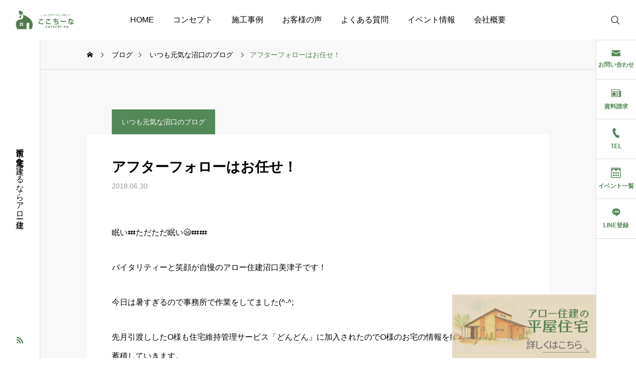

--- FILE ---
content_type: text/html; charset=UTF-8
request_url: https://www.arrow-jyuken.co.jp/numaguchi/9883/
body_size: 13001
content:
<!DOCTYPE html>
<html class="pc" lang="ja">
<head>
<!-- Google tag (gtag.js) -->
<script async src="https://www.googletagmanager.com/gtag/js?id=UA-193333111-1"></script>
<script>
  window.dataLayer = window.dataLayer || [];
  function gtag(){dataLayer.push(arguments);}
  gtag('js', new Date());

  gtag('config', 'UA-193333111-1');
</script>
<meta charset="UTF-8">
<!--[if IE]><meta http-equiv="X-UA-Compatible" content="IE=edge"><![endif]-->
<meta name="viewport" content="width=device-width">
<title>アフターフォローはお任せ！ | 株式会社アロー住建</title>
<meta name="description" content="眠い&amp;#x1f4a4;ただただ眠い&amp;#x1f62a;&amp;#x1f4a4;&amp;#x1f4a4;バイタリティーと笑顔が自慢のアロー住建沼口美津子です！今日は暑すぎるので事務所で作業をしてました(^-^;先月引渡ししたO様も住宅維持管理サ...">
<link rel="pingback" href="https://www.arrow-jyuken.co.jp/new/xmlrpc.php">
<meta name='robots' content='max-image-preview:large' />
<link rel="alternate" type="application/rss+xml" title="株式会社アロー住建 &raquo; フィード" href="https://www.arrow-jyuken.co.jp/feed/" />
<link rel="alternate" type="application/rss+xml" title="株式会社アロー住建 &raquo; コメントフィード" href="https://www.arrow-jyuken.co.jp/comments/feed/" />
<link rel="alternate" type="application/rss+xml" title="株式会社アロー住建 &raquo; アフターフォローはお任せ！ のコメントのフィード" href="https://www.arrow-jyuken.co.jp/numaguchi/9883/feed/" />
<link rel="alternate" title="oEmbed (JSON)" type="application/json+oembed" href="https://www.arrow-jyuken.co.jp/wp-json/oembed/1.0/embed?url=https%3A%2F%2Fwww.arrow-jyuken.co.jp%2Fnumaguchi%2F9883%2F" />
<link rel="alternate" title="oEmbed (XML)" type="text/xml+oembed" href="https://www.arrow-jyuken.co.jp/wp-json/oembed/1.0/embed?url=https%3A%2F%2Fwww.arrow-jyuken.co.jp%2Fnumaguchi%2F9883%2F&#038;format=xml" />
<style id='wp-img-auto-sizes-contain-inline-css' type='text/css'>
img:is([sizes=auto i],[sizes^="auto," i]){contain-intrinsic-size:3000px 1500px}
/*# sourceURL=wp-img-auto-sizes-contain-inline-css */
</style>
<link rel='stylesheet' id='main-style-css' href='https://www.arrow-jyuken.co.jp/new/wp-content/themes/serum_tcd096/style.css?ver=1.1' type='text/css' media='all' />
<link rel='stylesheet' id='design-plus-css' href='https://www.arrow-jyuken.co.jp/new/wp-content/themes/serum_tcd096/css/design-plus.css?ver=1.1' type='text/css' media='all' />
<link rel='stylesheet' id='sns-botton-css' href='https://www.arrow-jyuken.co.jp/new/wp-content/themes/serum_tcd096/css/sns-botton.css?ver=1.1' type='text/css' media='all' />
<link rel='stylesheet' id='responsive-css' href='https://www.arrow-jyuken.co.jp/new/wp-content/themes/serum_tcd096/css/responsive.css?ver=1.1' type='text/css' media='screen and (max-width:1221px)' />
<link rel='stylesheet' id='footer-bar-css' href='https://www.arrow-jyuken.co.jp/new/wp-content/themes/serum_tcd096/css/footer-bar.css?ver=1.1' type='text/css' media='screen and (max-width:1221px)' />
<link rel='stylesheet' id='simplebar-css' href='https://www.arrow-jyuken.co.jp/new/wp-content/themes/serum_tcd096/js/simplebar.css?ver=1.1' type='text/css' media='all' />
<link rel='stylesheet' id='splide_css-css' href='https://www.arrow-jyuken.co.jp/new/wp-content/themes/serum_tcd096/js/splide-core.min.css?ver=4.1.3' type='text/css' media='all' />
<style id='classic-theme-styles-inline-css' type='text/css'>
/*! This file is auto-generated */
.wp-block-button__link{color:#fff;background-color:#32373c;border-radius:9999px;box-shadow:none;text-decoration:none;padding:calc(.667em + 2px) calc(1.333em + 2px);font-size:1.125em}.wp-block-file__button{background:#32373c;color:#fff;text-decoration:none}
/*# sourceURL=/wp-includes/css/classic-themes.min.css */
</style>
<link rel='stylesheet' id='responsive-lightbox-swipebox-css' href='https://www.arrow-jyuken.co.jp/new/wp-content/plugins/responsive-lightbox/assets/swipebox/swipebox.min.css?ver=1.5.2' type='text/css' media='all' />
<script type="text/javascript" src="https://www.arrow-jyuken.co.jp/new/wp-includes/js/jquery/jquery.min.js?ver=3.7.1" id="jquery-core-js"></script>
<script type="text/javascript" src="https://www.arrow-jyuken.co.jp/new/wp-includes/js/jquery/jquery-migrate.min.js?ver=3.4.1" id="jquery-migrate-js"></script>
<script type="text/javascript" src="https://www.arrow-jyuken.co.jp/new/wp-content/themes/serum_tcd096/js/header_fix.js?ver=1.1" id="header_fix-js"></script>
<script type="text/javascript" src="https://www.arrow-jyuken.co.jp/new/wp-content/plugins/responsive-lightbox/assets/infinitescroll/infinite-scroll.pkgd.min.js?ver=4.0.1" id="responsive-lightbox-infinite-scroll-js"></script>
<link rel="https://api.w.org/" href="https://www.arrow-jyuken.co.jp/wp-json/" /><link rel="alternate" title="JSON" type="application/json" href="https://www.arrow-jyuken.co.jp/wp-json/wp/v2/posts/9883" /><link rel="canonical" href="https://www.arrow-jyuken.co.jp/numaguchi/9883/" />
<link rel='shortlink' href='https://www.arrow-jyuken.co.jp/?p=9883' />
<style type="text/css">
body { font-size:16px; }
.single_title { font-size:28px; }
#page_header .catch, #page_header_small .catch { font-size:34px; }
.common_catch, .cb_free_space .post_content h2:not(.styled_h2) { font-size:32px !important; }
@media screen and (max-width:1221px) {
  .common_catch,  .cb_free_space .post_content h2:not(.styled_h2) { font-size:26px  !important; }
  #page_header .catch, #page_header_small .catch { font-size:29px; }
}
@media screen and (max-width:800px) {
  body { font-size:14px; }
  #page_header .catch, #page_header_small .catch { font-size:24px; }
  .single_title { font-size:20px; }
  .common_catch,  .cb_free_space .post_content h2:not(.styled_h2) { font-size:20px !important; }
}
body, input, textarea { font-family: Arial, "ヒラギノ角ゴ ProN W3", "Hiragino Kaku Gothic ProN", "メイリオ", Meiryo, sans-serif; }

#page_header .catch, #page_header_small .catch { font-family: "Times New Roman" , "游明朝" , "Yu Mincho" , "游明朝体" , "YuMincho" , "ヒラギノ明朝 Pro W3" , "Hiragino Mincho Pro" , "HiraMinProN-W3" , "HGS明朝E" , "ＭＳ Ｐ明朝" , "MS PMincho" , serif; font-weight:600; }

.common_catch,  .cb_free_space .post_content h2:not(.styled_h2), .design_headline, .rich_font, .p-vertical { font-family: "Times New Roman" , "游明朝" , "Yu Mincho" , "游明朝体" , "YuMincho" , "ヒラギノ明朝 Pro W3" , "Hiragino Mincho Pro" , "HiraMinProN-W3" , "HGS明朝E" , "ＭＳ Ｐ明朝" , "MS PMincho" , serif; font-weight:600; }

.single_title { font-family: Arial, "Hiragino Sans", "ヒラギノ角ゴ ProN", "Hiragino Kaku Gothic ProN", "游ゴシック", YuGothic, "メイリオ", Meiryo, sans-serif; font-weight:600; }

.rich_font_type1 { font-family: Arial, "ヒラギノ角ゴ ProN W3", "Hiragino Kaku Gothic ProN", "メイリオ", Meiryo, sans-serif; font-weight:600; }
.rich_font_type2 { font-family: Arial, "Hiragino Sans", "ヒラギノ角ゴ ProN", "Hiragino Kaku Gothic ProN", "游ゴシック", YuGothic, "メイリオ", Meiryo, sans-serif; font-weight:600; }
.rich_font_type3 { font-family: "Times New Roman" , "游明朝" , "Yu Mincho" , "游明朝体" , "YuMincho" , "ヒラギノ明朝 Pro W3" , "Hiragino Mincho Pro" , "HiraMinProN-W3" , "HGS明朝E" , "ＭＳ Ｐ明朝" , "MS PMincho" , serif; font-weight:600; }

.logo_text { font-size:26px; }
@media screen and (max-width:1201px) {
  .logo_text { font-size:20px; }
}
.author_profile .avatar_area img, .animate_image img, .animate_background .image {
  width:100%; height:auto; will-change:transform;
  -webkit-transition: transform  0.5s ease;
  transition: transform  0.5s ease;
}
.author_profile a.avatar:hover img, .animate_image:hover img, .animate_background:hover .image {
  -webkit-transform: scale(1.2);
  transform: scale(1.2);
}


a { color:#000; }

:root {
  --tcd-accent-color:83,136,88;
}
#header_logo2 .icon_image, #comment_tab li.active a, .widget_tab_post_list_button div.active, #wp-calendar tbody a, .widget_categories a:before, #single_post_category, #header_slider_wrap .slick-dots .slick-active button::before, #side_icon_button a.no_icon, #drawer_icon_button .item.long a
{ background-color:#538858; }

.schedule_content table, .schedule_content td, .splide__arrow, #header_slider_wrap .slick-dots button::before, #side_icon_button a.no_icon, #side_icon_button .item:first-of-type a.no_icon, #drawer_icon_button .item.long a
{ border-color:#538858; }

#side_icon_button a, #footer_icon_banner a:before, #footer_sns.color_type1 li a:before, #bread_crumb, #bread_crumb li.last, #related_post .headline, .news_category_button li.current a, .schedule_content table, #comments .headline, .splide__arrow:before, #treatment_list .header .catch, #page_contents .content_header .common_catch, #post_pagination p,
  #global_menu > ul > li.current-menu-item > a, .megamenu_a .category_list li.active a, #global_menu > ul > li.active_megamenu_button > a, .faq_list .title.active, .page_navi span.current, #drawer_icon_button a, #drawer_icon_button a:before, #drawer_icon_button .item.long a, .doctor_meta .item.name a:hover
{ color:#538858; }

.cardlink .title a:hover { color:#2b6030 !important; }

.doctor_meta .pos { background-color:rgba(83,136,88,0.7); }
#global_menu ul ul a:hover { background-color:rgba(83,136,88,0.25); }

#side_icon_button a.no_icon:hover, .splide__arrow:hover, #single_post_category:hover, #p_readmore .button:hover, .c-pw__btn:hover, #comment_tab li a:hover, #submit_comment:hover, #cancel_comment_reply a:hover, #post_tag_list a:hover,  #wp-calendar #prev a:hover, #wp-calendar #next a:hover, #wp-calendar td a:hover, #comment_tab li a:hover, .tcdw_tag_list_widget ol a:hover,
  .widget_tag_cloud .tagcloud a:hover, #wp-calendar tbody a:hover, #drawer_menu .menu li.menu-item-has-children > a > .button:hover:after, #drawer_menu .menu li.menu-item-has-children > a > .button:hover:before, #mobile_menu .child_menu_button:hover:after, #mobile_menu .child_menu_button:hover:before, #header_slider_wrap .slick-dots button:hover::before
{ background-color:#2b6030; }

#side_icon_button a.no_icon:hover, .splide__arrow:hover, #comment_textarea textarea:focus, .c-pw__box-input:focus, .tcdw_tag_list_widget ol a:hover, .widget_tag_cloud .tagcloud a:hover, #header_slider_wrap .slick-dots button:hover::before, #side_icon_button .item:first-of-type a.no_icon:hover
{ border-color:#2b6030; }

a:hover, #header_logo a:hover, #drawer_menu .menu ul ul a:hover, #drawer_menu .menu li > a:hover > span:after, #drawer_menu .menu li.active > a > .button:after, #featured_post a:hover, #drawer_menu .close_button:hover:before, #drawer_menu_search .button_area:hover:before, #drawer_lang_button li a:hover, .megamenu_b .splide__arrow:hover:before, #related_post .meta .news_category:hover,
  #header.active #header_search_button:hover:before, #global_menu > ul > li > a:hover, #global_menu > ul > li.current-menu-parent > a, #global_menu > ul > li.current-menu-ancestor > a, #header_search_button:hover:before, #header_search .button:hover label:before, .single_post_nav:hover span:after, .faq_list .title:hover,
    #drawer_menu .menu a:hover, #drawer_menu .menu > ul > li.active > a, #drawer_menu .menu > ul > li.current-menu-item > a, #drawer_menu .menu > li > a > .title:hover, .cb_news_list .news_category_sort_button li.active span, .cb_news_list .news_category_sort_button li:hover span, #searchform .submit_button:hover:before, #footer_social_link li a:hover:before, #next_prev_post a:hover, .tcdw_search_box_widget .search_area .search_button:hover:before,
      #single_author_title_area .author_link li a:hover:before, .author_profile a:hover, #post_meta_bottom a:hover, .cardlink_title a:hover, .comment a:hover, .comment_form_wrapper a:hover, #tcd_toc.styled .toc_link:hover, .tcd_toc_widget.no_underline .toc_widget_wrap.styled .toc_link:hover, #news_list .category:hover, #single_post_title .meta .news_category:hover, #treatment_list .post_list a:hover, .mega_treatment_category a:hover .title
{ color:#2b6030; }

#archive_blog, .breadcrumb_type2 #bread_crumb, .cb_carousel, .cb_free_space:before, #treatment_list, #mobile_menu li li a, #mobile_menu li ul, body.single-post #main_content, #page_contents .color_bg_content::before, .cb_two_column
{ background-color:#f8f8f8; }

.post_content a, .widget_block a, .textwidget a, #no_post a, #page_404_header .desc a { color:#538858; }
.widget_block a:hover, .textwidget a:hover, #no_post a:hover, #page_404_header .desc a:hover { color:rgba(83,136,88,0.6); }
.design_button { width:280px; height:60px; line-height:60px;border-radius:70px;color:#ef8200 !important; border-color:#ef8200; }
.design_button:before { background-color:#ef8200;opacity:0; }
.design_button:hover, .cb_box_content a:hover .design_button { color:#fff !important; border-color:#ef8200; }
.design_button:hover:before, .cb_box_content a:hover .design_button:before { opacity:1; }
@media (max-width: 1200px) {
  .design_button { width:260px; }
}
@media (max-width: 800px) {
  .design_button { width:240px; height:50px; line-height:50px; }
}
.styled_h2 {
  font-size:28px!important;
  text-align:center!important;
  font-weight:600!important;
  color:#000000;
  border-color:#538858;
  border-width:3px;
  border-style:double;
border-left:none;
border-right:none;
border-top:none;
border-bottom:none;
background-color:transparent;
}
@media screen and (max-width:800px) {
  .styled_h2 { font-size:22px!important; }
}
.styled_h3 {
  font-size:22px!important;
  text-align:left!important;
  font-weight:600!important;
  color:#538858;
  border-color:#538858;
  border-width:3px;
  border-style:solid;
padding-left:1em!important;
padding-top:0.5em!important;
padding-bottom:0.5em!important;
border-right:none;
border-top:none;
border-bottom:none;
background-color:transparent;
}
@media screen and (max-width:800px) {
  .styled_h3 { font-size:20px!important; }
}
.styled_h4 {
  font-size:22px!important;
  text-align:left!important;
  font-weight:600!important;
  color:#000000;
  border-color:#538858;
  border-width:1px;
  border-style:solid;
border-left:none;
border-right:none;
border-top:none;
padding-bottom:0.8em!important;
background-color:transparent;
}
@media screen and (max-width:800px) {
  .styled_h4 { font-size:18px!important; }
}
.styled_h5 {
  font-size:16px!important;
  text-align:left!important;
  font-weight:400!important;
  color:#ffffff;
  border-color:#ef8200;
  border-width:3px;
  border-style:double;
border-left:none;
border-right:none;
border-top:none;
border-bottom:none;
background-color:#ef8200;
padding:0.8em 1em!important;
}
@media screen and (max-width:800px) {
  .styled_h5 { font-size:16px!important; }
}
.q_custom_button1 { width:280px; height:60px; line-height:60px;border-radius:70px;color:#fff !important; border-color:#538858; }
.q_custom_button1:before { background-color:#538858;opacity:1; }
.q_custom_button1:hover { color:#538858 !important; border-color:#538858; }
.q_custom_button1:hover:before { opacity:0; }
@media (max-width: 1200px) {
  .q_custom_button1 { width:260px; }
}
@media (max-width: 800px) {
  .q_custom_button1 { width:240px; height:50px; line-height:50px; }
}
.q_custom_button2 { width:280px; height:60px; line-height:60px;border-radius:6px;color:#538858 !important; border-color:#538858; }
.q_custom_button2:before { background-color:#538858;opacity:0; }
.q_custom_button2:hover { color:#fff !important; border-color:#538858; }
.q_custom_button2:hover:before { opacity:1; }
@media (max-width: 1200px) {
  .q_custom_button2 { width:260px; }
}
@media (max-width: 800px) {
  .q_custom_button2 { width:240px; height:50px; line-height:50px; }
}
.q_custom_button3 { width:280px; height:60px; line-height:60px;border-radius:6px;color:#ef8200 !important; border-color:#ef8200; }
.q_custom_button3:before { background-color:#ef8200;opacity:0; }
.q_custom_button3:hover { color:#fff !important; border-color:#ef8200; }
.q_custom_button3:hover:before { opacity:1; }
@media (max-width: 1200px) {
  .q_custom_button3 { width:260px; }
}
@media (max-width: 800px) {
  .q_custom_button3 { width:240px; height:50px; line-height:50px; }
}
.q_frame1 {
  background:#ffffff;
  border-radius:0px;
  border-width:1px;
  border-color:#538858;
  border-style:solid;
}
.q_frame1 .q_frame_label {
  color:#000000;
}
.q_frame2 {
  background:#ffffff;
  border-radius:0px;
  border-width:2px;
  border-color:#538858;
  border-style:solid;
}
.q_frame2 .q_frame_label {
  color:#538858;
}
.q_frame3 {
  background:#ffffff;
  border-radius:10px;
  border-width:1px;
  border-color:#ef8200;
  border-style:solid;
}
.q_frame3 .q_frame_label {
  color:#ef8200;
}
.q_underline1 {
  font-weight:400;
  background-image: -webkit-linear-gradient(left, transparent 50%, #ef8200 50%);
  background-image: -moz-linear-gradient(left, transparent 50%, #ef8200 50%);
  background-image: linear-gradient(to right, transparent 50%, #ef8200 50%);
  background-position:-100% 0.8em;}
.q_underline2 {
  font-weight:600;
  background-image: -webkit-linear-gradient(left, transparent 50%, #99f9ff 50%);
  background-image: -moz-linear-gradient(left, transparent 50%, #99f9ff 50%);
  background-image: linear-gradient(to right, transparent 50%, #99f9ff 50%);
  }
.q_underline3 {
  font-weight:600;
  background-image: -webkit-linear-gradient(left, transparent 50%, #ff99b8 50%);
  background-image: -moz-linear-gradient(left, transparent 50%, #ff99b8 50%);
  background-image: linear-gradient(to right, transparent 50%, #ff99b8 50%);
  }
.speech_balloon1 .speech_balloon_text_inner {
  color:#000000;
  background-color:#ffffff;
  border-color:#ffa500;
}
.speech_balloon1 .before { border-left-color:#ffa500; }
.speech_balloon1 .after { border-right-color:#ffffff; }
.speech_balloon2 .speech_balloon_text_inner {
  color:#000000;
  background-color:#ffffff;
  border-color:#ef8200;
}
.speech_balloon2 .before { border-left-color:#ef8200; }
.speech_balloon2 .after { border-right-color:#ffffff; }
.speech_balloon3 .speech_balloon_text_inner {
  color:#000000;
  background-color:#ccf4ff;
  border-color:#ccf4ff;
}
.speech_balloon3 .before { border-left-color:#ccf4ff; }
.speech_balloon3 .after { border-right-color:#ccf4ff; }
.speech_balloon4 .speech_balloon_text_inner {
  color:#000000;
  background-color:#ffffff;
  border-color:#ef8200;
}
.speech_balloon4 .before { border-left-color:#ef8200; }
.speech_balloon4 .after { border-right-color:#ffffff; }
.qt_google_map .pb_googlemap_custom-overlay-inner { background:#000000; color:#ffffff; }
.qt_google_map .pb_googlemap_custom-overlay-inner::after { border-color:#000000 transparent transparent transparent; }
</style>

<style id="current-page-style" type="text/css">
#single_post_title .title { font-size:28px; }
@media screen and (max-width:800px) {
  #single_post_title .title { font-size:20px; }
}
#site_loader_overlay {
  position:relative; overflow:hidden;
  position:fixed; top:0px; left:0px; width:100%; height:100%; width:100%; height:100vh; z-index:99999;
  opacity:1;
  transition: opacity 0.7s ease 0s;
  background:#ffffff;
}
body.end_loading #site_loader_overlay { opacity:0; pointer-events:none; }
#site_loader_overlay > div { opacity:1; transition: opacity 0.2s ease; }
body.end_loading #site_loader_overlay > div { }
body.end_loading #site_loader_overlay.move_next_page {
  pointer-events:auto;
  transition: opacity 0.4s ease 0s;
  opacity:1;
}
body.end_loading #site_loader_overlay.move_next_page > div { opacity:1; transition: opacity 0.2s ease 0.4s; }
@media screen and (max-width:1024px) {
  #site_loader_overlay > div { transition: opacity 1s ease; }
  body.end_loading #site_loader_overlay { transition: opacity 1s ease 0s; opacity:0; }
}
#site_wrap { display:none; }
.circular_loader {
  position:absolute; width:60px; z-index:10;
  left:50%; top:50%; -webkit-transform: translate(-50%, -50%); transform: translate(-50%, -50%);
}
.circular_loader:before { content:''; display:block; padding-top:100%; }
.circular_loader .circular {
  width:100%; height:100%;
  -webkit-animation: circular_loader_rotate 2s linear infinite; animation: circular_loader_rotate 2s linear infinite;
  -webkit-transform-origin: center center; -ms-transform-origin: center center; transform-origin: center center;
  position: absolute; top:0; bottom:0; left:0; right:0; margin:auto;
}
.circular_loader .path {
  stroke-dasharray: 1, 200;
  stroke-dashoffset: 0;
  stroke-linecap: round;
  stroke: #000000;
  -webkit-animation: circular_loader_dash 1.5s ease-in-out infinite; animation: circular_loader_dash 1.5s ease-in-out infinite;
}
@-webkit-keyframes circular_loader_rotate {
  100% { -webkit-transform: rotate(360deg); transform: rotate(360deg); }
}
@keyframes circular_loader_rotate {
  100% { -webkit-transform: rotate(360deg); transform: rotate(360deg); }
}
@-webkit-keyframes circular_loader_dash {
  0% { stroke-dasharray: 1, 200; stroke-dashoffset: 0; }
  50% { stroke-dasharray: 89, 200; stroke-dashoffset: -35; }
  100% { stroke-dasharray: 89, 200; stroke-dashoffset: -124; }
}
@keyframes circular_loader_dash {
  0% { stroke-dasharray: 1, 200; stroke-dashoffset: 0; }
  50% { stroke-dasharray: 89, 200; stroke-dashoffset: -35; }
  100% { stroke-dasharray: 89, 200; stroke-dashoffset: -124; }
}
@media screen and (max-width:750px) {
  .circular_loader { width:40px; }
}

</style>


<link rel="icon" href="https://www.arrow-jyuken.co.jp/new/wp-content/uploads/2023/04/cropped-fabicon-32x32.jpg" sizes="32x32" />
<link rel="icon" href="https://www.arrow-jyuken.co.jp/new/wp-content/uploads/2023/04/cropped-fabicon-192x192.jpg" sizes="192x192" />
<link rel="apple-touch-icon" href="https://www.arrow-jyuken.co.jp/new/wp-content/uploads/2023/04/cropped-fabicon-180x180.jpg" />
<meta name="msapplication-TileImage" content="https://www.arrow-jyuken.co.jp/new/wp-content/uploads/2023/04/cropped-fabicon-270x270.jpg" />
		<style type="text/css" id="wp-custom-css">
			@media print, screen and (min-width: 768px){
.mw_wp_form .horizontal-item + .horizontal-item, .mwform-checkbox-field{margin-left:0px !important;}}
@media print, screen and (max-width: 768px){
	.mwform-checkbox-field.horizontal-item{margin-left:0px;}
}

.home .cb_box_content.num4#cb_content_4 .headline{color:#000 !important;background:rgba(255,255,255, 0.7) !important;}
#header_logo a{opacity:100;}
@media print, screen and (max-width:1221px){
body.home #drawer_menu_button{opacity:100;}}
body.home #header #drawer_menu_button span,body.home.open_header_mobile #header #drawer_menu_button span{background:#538858;width:30px;height:4px;}
#drawer_menu_button span:nth-child(2){margin-top:2px;}
#drawer_menu_button span:nth-child(3){margin-top:4px;}		</style>
		<link rel='stylesheet' id='customize'  href='https://www.arrow-jyuken.co.jp/new/wp-content/themes/serum_tcd096/css/customize.css' type='text/css' media='all' />
<script type="application/ld+json">
{
  "@context": "http://schema.org",
  "name": "株式会社アロー住建 | 茨城県筑西市の注文住宅",
  "url": "https://www.arrow-jyuken.co.jp/"
}
</script>
<style id='global-styles-inline-css' type='text/css'>
:root{--wp--preset--aspect-ratio--square: 1;--wp--preset--aspect-ratio--4-3: 4/3;--wp--preset--aspect-ratio--3-4: 3/4;--wp--preset--aspect-ratio--3-2: 3/2;--wp--preset--aspect-ratio--2-3: 2/3;--wp--preset--aspect-ratio--16-9: 16/9;--wp--preset--aspect-ratio--9-16: 9/16;--wp--preset--color--black: #000000;--wp--preset--color--cyan-bluish-gray: #abb8c3;--wp--preset--color--white: #ffffff;--wp--preset--color--pale-pink: #f78da7;--wp--preset--color--vivid-red: #cf2e2e;--wp--preset--color--luminous-vivid-orange: #ff6900;--wp--preset--color--luminous-vivid-amber: #fcb900;--wp--preset--color--light-green-cyan: #7bdcb5;--wp--preset--color--vivid-green-cyan: #00d084;--wp--preset--color--pale-cyan-blue: #8ed1fc;--wp--preset--color--vivid-cyan-blue: #0693e3;--wp--preset--color--vivid-purple: #9b51e0;--wp--preset--gradient--vivid-cyan-blue-to-vivid-purple: linear-gradient(135deg,rgb(6,147,227) 0%,rgb(155,81,224) 100%);--wp--preset--gradient--light-green-cyan-to-vivid-green-cyan: linear-gradient(135deg,rgb(122,220,180) 0%,rgb(0,208,130) 100%);--wp--preset--gradient--luminous-vivid-amber-to-luminous-vivid-orange: linear-gradient(135deg,rgb(252,185,0) 0%,rgb(255,105,0) 100%);--wp--preset--gradient--luminous-vivid-orange-to-vivid-red: linear-gradient(135deg,rgb(255,105,0) 0%,rgb(207,46,46) 100%);--wp--preset--gradient--very-light-gray-to-cyan-bluish-gray: linear-gradient(135deg,rgb(238,238,238) 0%,rgb(169,184,195) 100%);--wp--preset--gradient--cool-to-warm-spectrum: linear-gradient(135deg,rgb(74,234,220) 0%,rgb(151,120,209) 20%,rgb(207,42,186) 40%,rgb(238,44,130) 60%,rgb(251,105,98) 80%,rgb(254,248,76) 100%);--wp--preset--gradient--blush-light-purple: linear-gradient(135deg,rgb(255,206,236) 0%,rgb(152,150,240) 100%);--wp--preset--gradient--blush-bordeaux: linear-gradient(135deg,rgb(254,205,165) 0%,rgb(254,45,45) 50%,rgb(107,0,62) 100%);--wp--preset--gradient--luminous-dusk: linear-gradient(135deg,rgb(255,203,112) 0%,rgb(199,81,192) 50%,rgb(65,88,208) 100%);--wp--preset--gradient--pale-ocean: linear-gradient(135deg,rgb(255,245,203) 0%,rgb(182,227,212) 50%,rgb(51,167,181) 100%);--wp--preset--gradient--electric-grass: linear-gradient(135deg,rgb(202,248,128) 0%,rgb(113,206,126) 100%);--wp--preset--gradient--midnight: linear-gradient(135deg,rgb(2,3,129) 0%,rgb(40,116,252) 100%);--wp--preset--font-size--small: 13px;--wp--preset--font-size--medium: 20px;--wp--preset--font-size--large: 36px;--wp--preset--font-size--x-large: 42px;--wp--preset--spacing--20: 0.44rem;--wp--preset--spacing--30: 0.67rem;--wp--preset--spacing--40: 1rem;--wp--preset--spacing--50: 1.5rem;--wp--preset--spacing--60: 2.25rem;--wp--preset--spacing--70: 3.38rem;--wp--preset--spacing--80: 5.06rem;--wp--preset--shadow--natural: 6px 6px 9px rgba(0, 0, 0, 0.2);--wp--preset--shadow--deep: 12px 12px 50px rgba(0, 0, 0, 0.4);--wp--preset--shadow--sharp: 6px 6px 0px rgba(0, 0, 0, 0.2);--wp--preset--shadow--outlined: 6px 6px 0px -3px rgb(255, 255, 255), 6px 6px rgb(0, 0, 0);--wp--preset--shadow--crisp: 6px 6px 0px rgb(0, 0, 0);}:where(.is-layout-flex){gap: 0.5em;}:where(.is-layout-grid){gap: 0.5em;}body .is-layout-flex{display: flex;}.is-layout-flex{flex-wrap: wrap;align-items: center;}.is-layout-flex > :is(*, div){margin: 0;}body .is-layout-grid{display: grid;}.is-layout-grid > :is(*, div){margin: 0;}:where(.wp-block-columns.is-layout-flex){gap: 2em;}:where(.wp-block-columns.is-layout-grid){gap: 2em;}:where(.wp-block-post-template.is-layout-flex){gap: 1.25em;}:where(.wp-block-post-template.is-layout-grid){gap: 1.25em;}.has-black-color{color: var(--wp--preset--color--black) !important;}.has-cyan-bluish-gray-color{color: var(--wp--preset--color--cyan-bluish-gray) !important;}.has-white-color{color: var(--wp--preset--color--white) !important;}.has-pale-pink-color{color: var(--wp--preset--color--pale-pink) !important;}.has-vivid-red-color{color: var(--wp--preset--color--vivid-red) !important;}.has-luminous-vivid-orange-color{color: var(--wp--preset--color--luminous-vivid-orange) !important;}.has-luminous-vivid-amber-color{color: var(--wp--preset--color--luminous-vivid-amber) !important;}.has-light-green-cyan-color{color: var(--wp--preset--color--light-green-cyan) !important;}.has-vivid-green-cyan-color{color: var(--wp--preset--color--vivid-green-cyan) !important;}.has-pale-cyan-blue-color{color: var(--wp--preset--color--pale-cyan-blue) !important;}.has-vivid-cyan-blue-color{color: var(--wp--preset--color--vivid-cyan-blue) !important;}.has-vivid-purple-color{color: var(--wp--preset--color--vivid-purple) !important;}.has-black-background-color{background-color: var(--wp--preset--color--black) !important;}.has-cyan-bluish-gray-background-color{background-color: var(--wp--preset--color--cyan-bluish-gray) !important;}.has-white-background-color{background-color: var(--wp--preset--color--white) !important;}.has-pale-pink-background-color{background-color: var(--wp--preset--color--pale-pink) !important;}.has-vivid-red-background-color{background-color: var(--wp--preset--color--vivid-red) !important;}.has-luminous-vivid-orange-background-color{background-color: var(--wp--preset--color--luminous-vivid-orange) !important;}.has-luminous-vivid-amber-background-color{background-color: var(--wp--preset--color--luminous-vivid-amber) !important;}.has-light-green-cyan-background-color{background-color: var(--wp--preset--color--light-green-cyan) !important;}.has-vivid-green-cyan-background-color{background-color: var(--wp--preset--color--vivid-green-cyan) !important;}.has-pale-cyan-blue-background-color{background-color: var(--wp--preset--color--pale-cyan-blue) !important;}.has-vivid-cyan-blue-background-color{background-color: var(--wp--preset--color--vivid-cyan-blue) !important;}.has-vivid-purple-background-color{background-color: var(--wp--preset--color--vivid-purple) !important;}.has-black-border-color{border-color: var(--wp--preset--color--black) !important;}.has-cyan-bluish-gray-border-color{border-color: var(--wp--preset--color--cyan-bluish-gray) !important;}.has-white-border-color{border-color: var(--wp--preset--color--white) !important;}.has-pale-pink-border-color{border-color: var(--wp--preset--color--pale-pink) !important;}.has-vivid-red-border-color{border-color: var(--wp--preset--color--vivid-red) !important;}.has-luminous-vivid-orange-border-color{border-color: var(--wp--preset--color--luminous-vivid-orange) !important;}.has-luminous-vivid-amber-border-color{border-color: var(--wp--preset--color--luminous-vivid-amber) !important;}.has-light-green-cyan-border-color{border-color: var(--wp--preset--color--light-green-cyan) !important;}.has-vivid-green-cyan-border-color{border-color: var(--wp--preset--color--vivid-green-cyan) !important;}.has-pale-cyan-blue-border-color{border-color: var(--wp--preset--color--pale-cyan-blue) !important;}.has-vivid-cyan-blue-border-color{border-color: var(--wp--preset--color--vivid-cyan-blue) !important;}.has-vivid-purple-border-color{border-color: var(--wp--preset--color--vivid-purple) !important;}.has-vivid-cyan-blue-to-vivid-purple-gradient-background{background: var(--wp--preset--gradient--vivid-cyan-blue-to-vivid-purple) !important;}.has-light-green-cyan-to-vivid-green-cyan-gradient-background{background: var(--wp--preset--gradient--light-green-cyan-to-vivid-green-cyan) !important;}.has-luminous-vivid-amber-to-luminous-vivid-orange-gradient-background{background: var(--wp--preset--gradient--luminous-vivid-amber-to-luminous-vivid-orange) !important;}.has-luminous-vivid-orange-to-vivid-red-gradient-background{background: var(--wp--preset--gradient--luminous-vivid-orange-to-vivid-red) !important;}.has-very-light-gray-to-cyan-bluish-gray-gradient-background{background: var(--wp--preset--gradient--very-light-gray-to-cyan-bluish-gray) !important;}.has-cool-to-warm-spectrum-gradient-background{background: var(--wp--preset--gradient--cool-to-warm-spectrum) !important;}.has-blush-light-purple-gradient-background{background: var(--wp--preset--gradient--blush-light-purple) !important;}.has-blush-bordeaux-gradient-background{background: var(--wp--preset--gradient--blush-bordeaux) !important;}.has-luminous-dusk-gradient-background{background: var(--wp--preset--gradient--luminous-dusk) !important;}.has-pale-ocean-gradient-background{background: var(--wp--preset--gradient--pale-ocean) !important;}.has-electric-grass-gradient-background{background: var(--wp--preset--gradient--electric-grass) !important;}.has-midnight-gradient-background{background: var(--wp--preset--gradient--midnight) !important;}.has-small-font-size{font-size: var(--wp--preset--font-size--small) !important;}.has-medium-font-size{font-size: var(--wp--preset--font-size--medium) !important;}.has-large-font-size{font-size: var(--wp--preset--font-size--large) !important;}.has-x-large-font-size{font-size: var(--wp--preset--font-size--x-large) !important;}
/*# sourceURL=global-styles-inline-css */
</style>
</head>
<body id="body" class="wp-singular post-template-default single single-post postid-9883 single-format-standard wp-theme-serum_tcd096 metaslider-plugin show_page_header show_page_header_bar">
<div id="js-body-start"></div>


<div id="header_logo">
 <p class="logo">
  <a href="https://www.arrow-jyuken.co.jp/" title="株式会社アロー住建">
   <img class="logo_image" src="https://www.arrow-jyuken.co.jp/new/wp-content/uploads/2023/04/logo01.jpg" alt="株式会社アロー住建" title="株式会社アロー住建" width="232" height="232" />
     </a>
 </p>
</div>
<header id="header">
 <div id="header_logo2">
  <a href="https://www.arrow-jyuken.co.jp/" title="株式会社アロー住建">
         <div class="text_image">
    <img  src="https://www.arrow-jyuken.co.jp/new/wp-content/uploads/2023/04/logo_long.jpg" alt="株式会社アロー住建" title="株式会社アロー住建" width="1060" height="353" />
       </div>
        </a>
</div>
  <a id="drawer_menu_button" href="#"><span></span><span></span><span></span></a>
 <nav id="global_menu">
  <ul id="menu-%e3%82%b0%e3%83%ad%e3%83%bc%e3%83%90%e3%83%ab%e3%83%a1%e3%83%8b%e3%83%a5%e3%83%bc" class="menu"><li id="menu-item-49" class="menu-item menu-item-type-post_type menu-item-object-page menu-item-home menu-item-49"><a href="https://www.arrow-jyuken.co.jp/">HOME</a></li>
<li id="menu-item-50" class="menu-item menu-item-type-post_type menu-item-object-page menu-item-has-children menu-item-50"><a href="https://www.arrow-jyuken.co.jp/concept/">コンセプト</a>
<ul class="sub-menu">
	<li id="menu-item-51" class="menu-item menu-item-type-post_type menu-item-object-page menu-item-51"><a href="https://www.arrow-jyuken.co.jp/anshin/">安心・安全の構造</a></li>
	<li id="menu-item-87" class="menu-item menu-item-type-post_type menu-item-object-page menu-item-87"><a href="https://www.arrow-jyuken.co.jp/kenchikushi/">女性建築士とつくる</a></li>
</ul>
</li>
<li id="menu-item-88" class="menu-item menu-item-type-custom menu-item-object-custom menu-item-88"><a href="https://www.arrow-jyuken.co.jp/works/">施工事例</a></li>
<li id="menu-item-89" class="menu-item menu-item-type-custom menu-item-object-custom menu-item-89"><a href="https://www.arrow-jyuken.co.jp/voice/">お客様の声</a></li>
<li id="menu-item-145" class="menu-item menu-item-type-post_type menu-item-object-page menu-item-145"><a href="https://www.arrow-jyuken.co.jp/qa/">よくある質問</a></li>
<li id="menu-item-91" class="menu-item menu-item-type-custom menu-item-object-custom menu-item-91"><a href="https://www.arrow-jyuken.co.jp/event/">イベント情報</a></li>
<li id="menu-item-285" class="menu-item menu-item-type-post_type menu-item-object-page menu-item-has-children menu-item-285"><a href="https://www.arrow-jyuken.co.jp/company/">会社概要</a>
<ul class="sub-menu">
	<li id="menu-item-11893" class="menu-item menu-item-type-post_type menu-item-object-page menu-item-11893"><a href="https://www.arrow-jyuken.co.jp/staffs/">スタッフ紹介</a></li>
	<li id="menu-item-11894" class="menu-item menu-item-type-post_type menu-item-object-page current_page_parent menu-item-11894 current-menu-item"><a href="https://www.arrow-jyuken.co.jp/staffblog/">スタッフブログ</a></li>
	<li id="menu-item-286" class="menu-item menu-item-type-post_type menu-item-object-page menu-item-privacy-policy menu-item-286"><a rel="privacy-policy" href="https://www.arrow-jyuken.co.jp/privacy-policy/">プライバシーポリシー</a></li>
</ul>
</li>
</ul> </nav>
   <div id="header_search">
  <div id="header_search_button"></div>
  <form role="search" method="get" id="header_searchform" action="https://www.arrow-jyuken.co.jp">
   <div class="input_area"><input type="text" value="" id="header_search_input" name="s" autocomplete="off"></div>
   <div class="button"><label for="header_search_button"></label><input type="submit" id="header_search_button" value=""></div>
  </form>
 </div>
   </header>

<div id="site_desc">
 <h1>筑西市で注文住宅を建てるならアロー住建</h1>
</div>
 <div id="side_icon_button" class="icon_button">
    <div class="item">
   <a class="mail" href="https://www.arrow-jyuken.co.jp/contact/"><span>お問い合わせ</span></a>
  </div>
    <div class="item">
   <a class="news" href="https://www.arrow-jyuken.co.jp/sassi/"><span>資料請求</span></a>
  </div>
    <div class="item">
   <a class="tel" href="tel:0120396785" target="_blank"><span>TEL</span></a>
  </div>
    <div class="item">
   <a class="calendar" href="https://www.arrow-jyuken.co.jp/event/"><span>イベント一覧</span></a>
  </div>
    <div class="item">
   <a class="line" href="https://line.me/R/ti/p/%40rpt4560s"><span>LINE登録</span></a>
  </div>
   </div>
 
<div id="container">

 
<div class="breadcrumb_type2">
 <div id="bread_crumb">
 <ul class="clearfix" itemscope itemtype="https://schema.org/BreadcrumbList">
  <li itemprop="itemListElement" itemscope itemtype="https://schema.org/ListItem" class="home"><a itemprop="item" href="https://www.arrow-jyuken.co.jp/"><span itemprop="name">ホーム</span></a><meta itemprop="position" content="1"></li>
 <li itemprop="itemListElement" itemscope itemtype="https://schema.org/ListItem"><a itemprop="item" href="https://www.arrow-jyuken.co.jp/staffblog/"><span itemprop="name">ブログ</span></a><meta itemprop="position" content="2"></li>
  <li class="category" itemprop="itemListElement" itemscope itemtype="https://schema.org/ListItem">
    <a itemprop="item" href="https://www.arrow-jyuken.co.jp/numaguchi/"><span itemprop="name">いつも元気な沼口のブログ</span></a>
    <a itemprop="item" href="https://www.arrow-jyuken.co.jp/numaguchi/n-building/"><span itemprop="name">家・暮らしのこと</span></a>
    <meta itemprop="position" content="3">
 </li>
  <li class="last" itemprop="itemListElement" itemscope itemtype="https://schema.org/ListItem"><span itemprop="name">アフターフォローはお任せ！</span><meta itemprop="position" content="4"></li>
  </ul>
</div>
</div>

<div id="main_content">

 <div id="main_col">

  <article id="article">

   
      <a id="single_post_category" href="https://www.arrow-jyuken.co.jp/numaguchi/">いつも元気な沼口のブログ</a>
      <div id="single_post_title">
    <h2 class="title single_title entry-title">アフターフォローはお任せ！</h2>
        <div class="meta">
     <time class="date entry-date published" datetime="2023-08-02T17:42:57+09:00">2018.06.30</time>
              </div>
       </div>

   
   
   
   
   
      <div class="post_content clearfix">
    <p>眠い&#x1f4a4;ただただ眠い&#x1f62a;&#x1f4a4;&#x1f4a4;</p>
<p>バイタリティーと笑顔が自慢のアロー住建沼口美津子です！</p>
<p>今日は暑すぎるので事務所で作業をしてました(^-^;</p>
<p>先月引渡ししたO様も住宅維持管理サービス「どんどん」に加入されたのでO様のお宅の情報を病院のカルテの様に蓄積していきます。</p>
<p>３年事の定期点検(床下から屋根まで)やリフォーム時期などお知らせするしつかりとしたアフターフォローができるサービスです(^-^)/</p>
<p>新築の方だけでなく、もう建てて何年もしていてもどんどんに入れますのでどうぞご活用くださいね&#x263a;&#xfe0f;</p>
<p>いつでも何でもご相談ください&#x2757;&#xfe0f;</p>
<p>0120-39-6785まで！</p>
   </div>

   
      <div class="single_share clearfix" id="single_share_bottom">
    <div class="share-type1 share-btm">
 
	<div class="sns mt10 mb45">
		<ul class="type1 clearfix">
			<li class="twitter">
				<a href="//twitter.com/share?text=%E3%82%A2%E3%83%95%E3%82%BF%E3%83%BC%E3%83%95%E3%82%A9%E3%83%AD%E3%83%BC%E3%81%AF%E3%81%8A%E4%BB%BB%E3%81%9B%EF%BC%81&url=https%3A%2F%2Fwww.arrow-jyuken.co.jp%2Fnumaguchi%2F9883%2F&via=&tw_p=tweetbutton&related=" onclick="javascript:window.open(this.href, '', 'menubar=no,toolbar=no,resizable=yes,scrollbars=yes,height=400,width=600');return false;"><i class="icon-twitter"></i><span class="ttl">Tweet</span><span class="share-count"></span></a>
			</li>
			<li class="facebook">
				<a href="//www.facebook.com/sharer/sharer.php?u=https://www.arrow-jyuken.co.jp/numaguchi/9883/&amp;t=%E3%82%A2%E3%83%95%E3%82%BF%E3%83%BC%E3%83%95%E3%82%A9%E3%83%AD%E3%83%BC%E3%81%AF%E3%81%8A%E4%BB%BB%E3%81%9B%EF%BC%81" class="facebook-btn-icon-link" target="blank" rel="nofollow"><i class="icon-facebook"></i><span class="ttl">Share</span><span class="share-count"></span></a>
			</li>
		</ul>
	</div>
</div>
   </div>
   
   
      <div id="next_prev_post">
    <a class="item prev_post" href="https://www.arrow-jyuken.co.jp/yotsuya/3043/">
 <p class="title"><span>屋根断熱と天井断熱</span></p>
 <p class="nav">前の記事</p>
</a>
<a class="item next_post" href="https://www.arrow-jyuken.co.jp/numaguchi/9884/">
 <p class="title"><span>楽しんで暮らせる家</span></p>
 <p class="nav">次の記事</p>
</a>
   </div>

  </article><!-- END #article -->

  
  
  


 
 </div>

 <div id="side_col">
</div>
</div><!-- END #main_contents -->


 
  <div id="footer_image_carousel" class="splide">
  <div class="splide__track">
   <div class="splide__list">
        <div class="splide__slide item">
     <img loading="lazy" src="https://www.arrow-jyuken.co.jp/new/wp-content/uploads/2023/04/footer01.jpg" width="323" height="209" alt="">
    </div>
        <div class="splide__slide item">
     <img loading="lazy" src="https://www.arrow-jyuken.co.jp/new/wp-content/uploads/2023/04/footer02.jpg" width="323" height="209" alt="">
    </div>
        <div class="splide__slide item">
     <img loading="lazy" src="https://www.arrow-jyuken.co.jp/new/wp-content/uploads/2023/04/footer03.jpg" width="323" height="209" alt="">
    </div>
        <div class="splide__slide item">
     <img loading="lazy" src="https://www.arrow-jyuken.co.jp/new/wp-content/uploads/2023/04/footer04.jpg" width="323" height="209" alt="">
    </div>
        <div class="splide__slide item">
     <img loading="lazy" src="https://www.arrow-jyuken.co.jp/new/wp-content/uploads/2023/04/footer05.jpg" width="323" height="209" alt="">
    </div>
        <div class="splide__slide item">
     <img loading="lazy" src="https://www.arrow-jyuken.co.jp/new/wp-content/uploads/2023/04/footer06.jpg" width="323" height="209" alt="">
    </div>
       </div><!-- END .splide__list -->
  </div><!-- END .splide__track -->
 </div><!-- END .splide -->
 
  <div id="footer_icon_banner" class="icon_button">
    <div class="item">
   <a class="line" href="https://line.me/R/ti/p/%40rpt4560s"><span>LINE</span></a>
  </div>
    <div class="item">
   <a class="instagram" href="https://www.instagram.com/arrow.jyuken/"><span>Instagram</span></a>
  </div>
    <div class="item">
   <a class="facebook" href="https://www.facebook.com/arrowjyuken/"><span>Facebook</span></a>
  </div>
   </div>
 
  <footer id="footer">

  <div id="footer_top_wrap">
   <div id="footer_top">
    <div id="footer_logo">
 <p class="logo">
  <a href="https://www.arrow-jyuken.co.jp/" title="株式会社アロー住建">
      <img loading="lazy" class="logo_image" src="https://www.arrow-jyuken.co.jp/new/wp-content/uploads/2023/04/logo01.jpg?1769742289" alt="株式会社アロー住建" title="株式会社アロー住建" width="232" height="232" />
        </a>
 </p>
</div>
    <div class="footer_menu"><ul id="menu-%e3%83%95%e3%83%83%e3%82%bf%e3%83%bc%e3%83%a1%e3%83%8b%e3%83%a5%e3%83%bc1" class="menu"><li id="menu-item-96" class="menu-item menu-item-type-post_type menu-item-object-page menu-item-home menu-item-96"><a href="https://www.arrow-jyuken.co.jp/">HOME</a></li>
<li id="menu-item-97" class="menu-item menu-item-type-post_type menu-item-object-page menu-item-97"><a href="https://www.arrow-jyuken.co.jp/concept/">コンセプト</a></li>
<li id="menu-item-98" class="menu-item menu-item-type-post_type menu-item-object-page menu-item-98"><a href="https://www.arrow-jyuken.co.jp/anshin/">安心・安全の構造</a></li>
<li id="menu-item-100" class="menu-item menu-item-type-post_type menu-item-object-page menu-item-100"><a href="https://www.arrow-jyuken.co.jp/kenchikushi/">女性建築士とつくる</a></li>
<li id="menu-item-147" class="menu-item menu-item-type-post_type menu-item-object-page menu-item-147"><a href="https://www.arrow-jyuken.co.jp/schedule/">建築スケジュール</a></li>
<li id="menu-item-850" class="menu-item menu-item-type-post_type menu-item-object-page menu-item-850"><a href="https://www.arrow-jyuken.co.jp/hiraya/">平屋住宅について</a></li>
</ul></div>    <div class="footer_menu"><ul id="menu-%e3%83%95%e3%83%83%e3%82%bf%e3%83%bc%e3%83%a1%e3%83%8b%e3%83%a5%e3%83%bc2" class="menu"><li id="menu-item-1501" class="menu-item menu-item-type-custom menu-item-object-custom menu-item-1501"><a href="https://www.arrow-jyuken.co.jp/event/">イベント情報</a></li>
<li id="menu-item-104" class="menu-item menu-item-type-custom menu-item-object-custom menu-item-104"><a href="https://www.arrow-jyuken.co.jp/works/">施工事例</a></li>
<li id="menu-item-105" class="menu-item menu-item-type-custom menu-item-object-custom menu-item-105"><a href="https://www.arrow-jyuken.co.jp/voice/">お客様の声</a></li>
<li id="menu-item-148" class="menu-item menu-item-type-post_type menu-item-object-page menu-item-148"><a href="https://www.arrow-jyuken.co.jp/qa/">よくある質問</a></li>
<li id="menu-item-149" class="menu-item menu-item-type-post_type menu-item-object-page menu-item-149"><a href="https://www.arrow-jyuken.co.jp/showroom/">ショールーム</a></li>
<li id="menu-item-1502" class="menu-item menu-item-type-post_type menu-item-object-page menu-item-1502"><a href="https://www.arrow-jyuken.co.jp/after/">アフターサポート</a></li>
</ul></div>    <div class="footer_menu"><ul id="menu-%e3%83%95%e3%83%83%e3%82%bf%e3%83%bc%e3%83%a1%e3%83%8b%e3%83%a5%e3%83%bc3" class="menu"><li id="menu-item-847" class="menu-item menu-item-type-post_type menu-item-object-page menu-item-847"><a href="https://www.arrow-jyuken.co.jp/beagle/">規格住宅 Beagle House</a></li>
<li id="menu-item-848" class="menu-item menu-item-type-post_type menu-item-object-page menu-item-848"><a href="https://www.arrow-jyuken.co.jp/movie/">アロー住建の家づくり紹介動画</a></li>
<li id="menu-item-1498" class="menu-item menu-item-type-custom menu-item-object-custom menu-item-1498"><a href="https://chikusei-reform.jp/">リフォーム</a></li>
<li id="menu-item-1503" class="menu-item menu-item-type-custom menu-item-object-custom menu-item-1503"><a href="https://www.arrow-jyuken.co.jp/blog/">スタッフブログ</a></li>
<li id="menu-item-1500" class="menu-item menu-item-type-post_type menu-item-object-page menu-item-1500"><a href="https://www.arrow-jyuken.co.jp/staffs/">スタッフ紹介</a></li>
<li id="menu-item-1499" class="menu-item menu-item-type-post_type menu-item-object-page menu-item-1499"><a href="https://www.arrow-jyuken.co.jp/company/">会社案内</a></li>
</ul></div>               </div>
  </div>

    <p id="footer_address"><span>住所：〒308-0112 茨城県筑西市藤ヶ谷1769-5</span><span>TEL：0120-39-6785</span></p>
  
    <ul id="footer_sns" class="sns_button_list clearfix color_type1">
                     <li class="rss"><a href="https://www.arrow-jyuken.co.jp/feed/" rel="nofollow noopener" target="_blank" title="RSS"><span>RSS</span></a></li>  </ul>
  
    <p id="copyright">Copyright ©株式会社アロー住建 2023</p>

 </footer>

 
  <div id="return_top">
  <a class="no_auto_scroll" href="#body"><span>PAGE TOP</span></a>
 </div>
 
</div><!-- #container -->

<div id="drawer_menu">

 <div id="drawer_logo">
   <div class="logo">
  <a href="https://www.arrow-jyuken.co.jp/" title="株式会社アロー住建">
         <div class="text_image">
    <img  src="https://www.arrow-jyuken.co.jp/new/wp-content/uploads/2023/04/logo_long.jpg" alt="株式会社アロー住建" title="株式会社アロー住建" width="1060" height="353" />
       </div>
        </a>
 </div>
 </div>

 <div class="close_button_area">
  <div class="close_button"></div>
 </div>

  <div id="drawer_menu_search">
  <form role="search" method="get" action="https://www.arrow-jyuken.co.jp">
   <div class="input_area"><input type="text" value="" name="s" autocomplete="off"></div>
   <div class="button_area"><label for="drawer_menu_search_button"></label><input id="drawer_menu_search_button" type="submit" value=""></div>
  </form>
 </div>
 
  <div id="drawer_icon_button" class="icon_button">
    <div class="item">
   <a class="mail" href="https://www.arrow-jyuken.co.jp/contact/"><span>お問い合わせ</span></a>
  </div>
    <div class="item">
   <a class="news" href="https://www.arrow-jyuken.co.jp/sassi/"><span>資料請求</span></a>
  </div>
    <div class="item">
   <a class="tel" href="tel:0120396785" target="_blank"><span>TEL</span></a>
  </div>
    <div class="item">
   <a class="calendar" href="https://www.arrow-jyuken.co.jp/event/"><span>イベント一覧</span></a>
  </div>
    <div class="item">
   <a class="line" href="https://line.me/R/ti/p/%40rpt4560s"><span>LINE登録</span></a>
  </div>
   </div>
 
  <nav id="mobile_menu">
  <ul id="menu-%e3%82%b0%e3%83%ad%e3%83%bc%e3%83%90%e3%83%ab%e3%83%a1%e3%83%8b%e3%83%a5%e3%83%bc-1" class="menu"><li class="menu-item menu-item-type-post_type menu-item-object-page menu-item-home menu-item-49"><a href="https://www.arrow-jyuken.co.jp/">HOME</a></li>
<li class="menu-item menu-item-type-post_type menu-item-object-page menu-item-has-children menu-item-50"><a href="https://www.arrow-jyuken.co.jp/concept/">コンセプト</a>
<ul class="sub-menu">
	<li class="menu-item menu-item-type-post_type menu-item-object-page menu-item-51"><a href="https://www.arrow-jyuken.co.jp/anshin/">安心・安全の構造</a></li>
	<li class="menu-item menu-item-type-post_type menu-item-object-page menu-item-87"><a href="https://www.arrow-jyuken.co.jp/kenchikushi/">女性建築士とつくる</a></li>
</ul>
</li>
<li class="menu-item menu-item-type-custom menu-item-object-custom menu-item-88"><a href="https://www.arrow-jyuken.co.jp/works/">施工事例</a></li>
<li class="menu-item menu-item-type-custom menu-item-object-custom menu-item-89"><a href="https://www.arrow-jyuken.co.jp/voice/">お客様の声</a></li>
<li class="menu-item menu-item-type-post_type menu-item-object-page menu-item-145"><a href="https://www.arrow-jyuken.co.jp/qa/">よくある質問</a></li>
<li class="menu-item menu-item-type-custom menu-item-object-custom menu-item-91"><a href="https://www.arrow-jyuken.co.jp/event/">イベント情報</a></li>
<li class="menu-item menu-item-type-post_type menu-item-object-page menu-item-has-children menu-item-285"><a href="https://www.arrow-jyuken.co.jp/company/">会社概要</a>
<ul class="sub-menu">
	<li class="menu-item menu-item-type-post_type menu-item-object-page menu-item-11893"><a href="https://www.arrow-jyuken.co.jp/staffs/">スタッフ紹介</a></li>
	<li class="menu-item menu-item-type-post_type menu-item-object-page current_page_parent menu-item-11894 current-menu-item"><a href="https://www.arrow-jyuken.co.jp/staffblog/">スタッフブログ</a></li>
	<li class="menu-item menu-item-type-post_type menu-item-object-page menu-item-privacy-policy menu-item-286"><a rel="privacy-policy" href="https://www.arrow-jyuken.co.jp/privacy-policy/">プライバシーポリシー</a></li>
</ul>
</li>
</ul> </nav>

 
</div>


<script type="speculationrules">
{"prefetch":[{"source":"document","where":{"and":[{"href_matches":"/*"},{"not":{"href_matches":["/new/wp-*.php","/new/wp-admin/*","/new/wp-content/uploads/*","/new/wp-content/*","/new/wp-content/plugins/*","/new/wp-content/themes/serum_tcd096/*","/*\\?(.+)"]}},{"not":{"selector_matches":"a[rel~=\"nofollow\"]"}},{"not":{"selector_matches":".no-prefetch, .no-prefetch a"}}]},"eagerness":"conservative"}]}
</script>
<script type="text/javascript" src="https://www.arrow-jyuken.co.jp/new/wp-includes/js/comment-reply.min.js?ver=6.9" id="comment-reply-js" async="async" data-wp-strategy="async" fetchpriority="low"></script>
<script type="text/javascript" src="https://www.arrow-jyuken.co.jp/new/wp-content/themes/serum_tcd096/js/comment.js?ver=1.1" id="comment-js"></script>
<script type="text/javascript" src="https://www.arrow-jyuken.co.jp/new/wp-content/themes/serum_tcd096/js/jquery.easing.1.4.js?ver=1.1" id="jquery.easing.1.4-js"></script>
<script type="text/javascript" src="https://www.arrow-jyuken.co.jp/new/wp-content/themes/serum_tcd096/js/jscript.js?ver=1.1" id="jscript-js"></script>
<script type="text/javascript" src="https://www.arrow-jyuken.co.jp/new/wp-content/themes/serum_tcd096/js/jquery.cookie.min.js?ver=1.1" id="jquery.cookie.min-js"></script>
<script type="text/javascript" src="https://www.arrow-jyuken.co.jp/new/wp-content/themes/serum_tcd096/js/simplebar.min.js?ver=1.1" id="simplebar.min-js"></script>
<script type="text/javascript" src="https://www.arrow-jyuken.co.jp/new/wp-content/themes/serum_tcd096/js/splide.min.js?ver=4.1.3" id="splide_script-js"></script>
<script type="text/javascript" src="https://www.arrow-jyuken.co.jp/new/wp-content/themes/serum_tcd096/js/splide-extension-auto-scroll.min.js?ver=0.5.3" id="splide_scroll_script-js"></script>
<script type="text/javascript" src="https://www.arrow-jyuken.co.jp/new/wp-content/themes/serum_tcd096/js/splide-extension-intersection.min.js?ver=0.2.0" id="splide_intersection_script-js"></script>
<script type="text/javascript" src="https://www.arrow-jyuken.co.jp/new/wp-content/plugins/responsive-lightbox/assets/dompurify/purify.min.js?ver=3.3.1" id="dompurify-js"></script>
<script type="text/javascript" id="responsive-lightbox-sanitizer-js-before">
/* <![CDATA[ */
window.RLG = window.RLG || {}; window.RLG.sanitizeAllowedHosts = ["youtube.com","www.youtube.com","youtu.be","vimeo.com","player.vimeo.com"];
//# sourceURL=responsive-lightbox-sanitizer-js-before
/* ]]> */
</script>
<script type="text/javascript" src="https://www.arrow-jyuken.co.jp/new/wp-content/plugins/responsive-lightbox/js/sanitizer.js?ver=2.6.1" id="responsive-lightbox-sanitizer-js"></script>
<script type="text/javascript" src="https://www.arrow-jyuken.co.jp/new/wp-content/plugins/responsive-lightbox/assets/swipebox/jquery.swipebox.min.js?ver=1.5.2" id="responsive-lightbox-swipebox-js"></script>
<script type="text/javascript" src="https://www.arrow-jyuken.co.jp/new/wp-includes/js/underscore.min.js?ver=1.13.7" id="underscore-js"></script>
<script type="text/javascript" id="responsive-lightbox-js-before">
/* <![CDATA[ */
var rlArgs = {"script":"swipebox","selector":"lightbox","customEvents":"","activeGalleries":true,"animation":true,"hideCloseButtonOnMobile":false,"removeBarsOnMobile":false,"hideBars":true,"hideBarsDelay":5000,"videoMaxWidth":1080,"useSVG":true,"loopAtEnd":false,"woocommerce_gallery":false,"ajaxurl":"https:\/\/www.arrow-jyuken.co.jp\/new\/wp-admin\/admin-ajax.php","nonce":"9eef97f826","preview":false,"postId":9883,"scriptExtension":false};

//# sourceURL=responsive-lightbox-js-before
/* ]]> */
</script>
<script type="text/javascript" src="https://www.arrow-jyuken.co.jp/new/wp-content/plugins/responsive-lightbox/js/front.js?ver=2.6.1" id="responsive-lightbox-js"></script>
<script>

jQuery(window).bind("pageshow", function(event) {
  if (event.originalEvent.persisted) {
    window.location.reload()
  }
});


if( jQuery('#footer_image_carousel').length ){
  var footer_splide = new Splide( '#footer_image_carousel', {
    type   : 'loop',
    drag   : 'free',
    focus  : 'center',
    autoWidth: true,
    autoHeight: true,
    perPage: 3,
    arrows: false,
    pagination: false,
    autoScroll: {
      speed: 0.5,
    },
  } );
  footer_splide.mount(window.splide.Extensions);
}

function after_load() {
  (function($) {

  $('body').addClass('end_loading');

  
      $('#header_logo').addClass('animate');
    $('#drawer_menu_button').addClass('animate');
  setTimeout(function(){
    $("#page_header .catch span").each(function(i){
      $(this).delay(i *400).queue(function(next) {
        $(this).addClass('animate');
        next();
      });
    });
  },900);
  
    $('#header_logo2, #single_post_title .title, #single_post_category').addClass('animate');
  
  
  })( jQuery );
}

jQuery(function($){

  
  $('a:not([href*=#]):not([href^="tel:"]):not([target]):not(.no_move_page)').click(function(){
    var url = $(this).attr('href');
    if(url){
      $('#site_loader_overlay').addClass('move_next_page');
      setTimeout(function(){
        location.href = url;
      }, 300);
    }
    return false;
  });

  if( $('#site_loader_overlay').length ){
    var winH = $(window).innerHeight();
    $('#site_loader_overlay').css('height', winH);
    $('#site_loader_overlay').addClass('animate');
    $(window).on('resize', function(){
      var winH = $(window).innerHeight();
      $('#site_loader_overlay').css('height', winH);
      $('#site_loader_overlay').addClass('animate');
    });
  }

});

(function($) {
  $(window).on('load', function(){
    setTimeout(function(){
      after_load();
    }, '500');
  });
})(jQuery);

</script>

<!---2023/12/26------アロー住建の平屋住宅　フローティングバナー------------>
<div class="ftb_hiraya">
	<a href="https://www.arrow-jyuken.co.jp/hiraya/">
		<img src="https://www.arrow-jyuken.co.jp/new/wp-content/uploads/2023/12/floating_hiraya.jpg" alt="アロー住建の平屋住宅　詳しくはこちら" width="290" height="auto" class="floating_hiraya_pc">
		<img src="https://www.arrow-jyuken.co.jp/new/wp-content/uploads/2023/12/floating_hiraya__sp.jpg" alt="アロー住建の平屋住宅　詳しくはこちら" width="290" height="auto" class="floating_hiraya_sp">
	</a>
</div>
<!------------------------------------------------------------------------->


</body>
</html>

--- FILE ---
content_type: text/css
request_url: https://www.arrow-jyuken.co.jp/new/wp-content/themes/serum_tcd096/style.css?ver=1.1
body_size: 23105
content:
@charset "utf-8";
/*
Theme Name:SERUM
Theme URI:https://tcd-theme.com/tcd096/
Description:WordPress theme "SERUM" is a template with the image of a dermatology clinic, featuring side icon buttons and a post type that allows you to organize the subjects of treatment. CTAs can also be easily set up.
Author:TCD
Author URI:https://tcd-theme.com/
Version:1.1
Text Domain:tcd-serum
*/

/* ------------------------------------------------------------------------------------
 web fonts　ウェブフォントファイルを変更した場合はv=1.0の数字を変更（キャッシュ対策）
------------------------------------------------------------------------------------ */
@font-face {
  font-family: 'design_plus';
  font-weight: normal;
  font-style: normal;
  font-display:swap;
  src: url('fonts/design_plus.woff?v=1.1') format('woff');
}
@font-face {
  font-family: 'footer_bar';
  font-weight: normal;
  font-style: normal;
  font-display:swap;
  src: url('fonts/footer_bar.woff?v=1.1') format('woff');
}




/* ----------------------------------------------------------------------
 reset css
---------------------------------------------------------------------- */
*,*::before,*::after{ box-sizing:border-box; }
html, body, div, span, applet, object, iframe,
h1, h2, h3, h4, h5, h6, p, blockquote, pre,
a, abbr, acronym, address, big, cite, code,
del, dfn, em, img, ins, kbd, q, s, samp,
small, strike, strong, sub, sup, tt, var,
b, u, i, center,
dl, dt, dd, ol, ul, li,
fieldset, form, label, legend,
table, caption, tbody, tfoot, thead, tr, th, td,
article, aside, canvas, details, embed,
figure, figcaption, footer, header, hgroup,
menu, nav, output, ruby, section, summary,
time, mark, audio, video
 { margin:0; padding:0; border:0; outline:0; font-size:100%; vertical-align:baseline; }

article, aside, details, figcaption, figure, footer, header, hgroup, menu, nav, section { display:block; }
html { -webkit-text-size-adjust:100%; }
ul, ol { list-style:none; }
blockquote , q { quotes:none; }
blockquote:before, blockquote:after, q:before, q:after { content:''; content: none; }
a:focus { outline:none; }
ins { text-decoration:none; }
mark { font-style:italic; font-weight:bold; }
del { text-decoration:line-through; }
abbr[title], dfn[title] { border-bottom:1px dotted; cursor:help; }
table { border-collapse:collapse; border-spacing:0; width:100%; }
hr { display:block; height:1px; border:0; border-top:1px solid #ccc; margin:1em 0; padding:0; }
button, input, select, textarea { outline:0; -webkit-box-sizing:border-box; box-sizing:border-box; font-size:100%; }
input, textarea { background-image: -webkit-linear-gradient(hsla(0,0%,100%,0), hsla(0,0%,100%,0)); -webkit-appearance: none; border-radius:0; /* Removing the inner shadow, rounded corners on iOS inputs */ }
input[type="checkbox"]{ -webkit-appearance: checkbox; }
input[type="radio"]{ -webkit-appearance: radio; }
button::-moz-focus-inner, input::-moz-focus-inner { border:0; padding:0; }
iframe { max-width:100%; }
svg { display:block; }
*:focus { outline:none; }
h1, h2, h3, h4, h5, h6 { font-weight:600; }

/* clearfix */
.clearfix::after { display:block; clear:both; content:""; }




/* ----------------------------------------------------------------------
 基本設定
---------------------------------------------------------------------- */
html { height:100%; position:relative; }
html:before { content:''; width:100%; height:80px; position:absolute; top:0; left:0; background:#fff; z-index:-1; }
body { overflow-x:hidden; height:100%; padding:80px 80px 0; font-family:Arial,sans-serif; font-size:14px; line-height:1; width:100%; position:relative; -webkit-font-smoothing:antialiased; }
body.hide_page_side_bar { padding-right:0; padding-left:0; }
body.hide_page_header_bar { padding-top:0; }
body.admin-bar { padding-top:102px; }
body.home.admin-bar { padding-top:112px; }
body.hide_page_header_bar.admin-bar { padding-top:32px; }
a { text-decoration:none; }
a, a:before, a:after, input { transition: background-color 0.1s ease, color 0.1s ease, border-color 0.1s ease; }
.clear { clear:both; }
.hide { display:none; }
.post_content { word-wrap: break-word; }
a[href^="tel:"] { pointer-events:none; text-decoration:none !important; }
.mobile_device a[href^="tel:"] { pointer-events:auto; }


/* レイアウト */
#container { position:relative; border-left:1px solid #ddd; border-right:1px solid #ddd; min-height:100vh; }
body.hide_page_side_bar #container, body.error404 #container, body.search-no-results #container { border:none; }
#main_content { background:#f4f1ef; padding:130px 0 70px; position:relative; }
body.single-news #main_content { background:#f6f6f6; padding-top:80px; }
#main_col { width:930px; margin:0 auto; }
#side_col { width:930px; margin:80px auto 0; display:flex; flex-wrap:wrap; }
#article { background:#fff; position:relative; padding-bottom:50px; }


/* デザインボタン */
.design_button {
  max-width: 100%; line-height:1.5; padding:0 1.5em;
  display:inline-flex; justify-content:center; align-items:center;
  text-align:center; position:relative; overflow:hidden; font-size:16px; z-index:1;
  color:#fff; border-width:1px; border-style:solid; text-decoration: none;
  transition: border-color 0.3s ease;
}
.design_button:before {
  content: ''; display: block; width: 100%; height: calc(100% + 2px);
  position: absolute; top: -1px; z-index: -1;
  transition-property:background-color, left, opacity;
  transition-duration:0.5s;
  transition-timing-function:cubic-bezier(0.22, 1, 0.36, 1);
}
.design_button:hover { color:#fff; text-decoration:none !important; }




/* ----------------------------------------------------------------------
 トップページ ヘッダースライダー
---------------------------------------------------------------------- */
#header_slider_wrap { width:calc(100% + 3px); height:730px; position:relative; border:1px solid transparent; margin:-1px -1px 45px; z-index:1; }
#header_slider { width:100%; height:730px; position:relative; overflow:hidden; }
#header_slider .item { width:100%; height:730px; position:relative; overflow:hidden; display:flex; flex-wrap:wrap; justify-content:center; align-items:center; }
#header_slider .item > a { width:100%; height:100%; position:relative; overflow:hidden; display:flex; flex-wrap:wrap; justify-content:center; align-items:center; }

#header_slider .catch { padding:110px 100px 100px; color:#fff; text-align:center; z-index:3; line-height:1.7; }
#header_slider .catch.direction_type2 { writing-mode:vertical-rl; display:inline-block; text-align:left; }
#header_slider .common_catch span { display:block; position:relative; transition: transform 1.8s ease, opacity 1.8s ease; transform: translate3d(0,30px,0); opacity:0; }
#header_slider .common_catch span.animate { transform: translate3d(0,0,0); opacity:1; }


/* 画像とオーバーレイ */
#header_slider .overlay { width:100%; height:100%; position:absolute; top:0px; left:0px; z-index:2; }
#header_slider .bg_image { width:100%; height:100%; position:absolute; top:0px; left:0px; z-index:1; }
#header_slider .bg_image img { width:100%; height:100%; display:block; margin:0; object-fit:cover; object-position:center top; }


/* 動画 */
#header_slider video { width:100%; height:100%; position:absolute; top:0; left:0; object-fit:cover; }
#header_slider .youtube_wrap.type1 { position:absolute; top:50%; left:auto; transform: translate3d(0, -50%, 0); }
#header_slider .youtube_wrap.type2 { position:absolute; top:0px; left:50%; transform: translate3d(-50%, 0, 0); }
#header_slider .youtube_inner { padding-top:56.25%; position:relative; width:100%; }
#header_slider .youtube_inner iframe { height:100% !important; position:absolute; left:0; top:0; width:100% !important; }


/* アニメーション */
#header_slider .item .bg_image { transform: scale(1.2); }
#header_slider .item.animate .bg_image {
  transform: scale(1.0);
  transition: transform 2.5s cubic-bezier(.165,.84,.44,1) 0s;
}
#header_slider .item.first_animate .bg_image {
  transform: scale(1.0);
  transition: transform 2.5s cubic-bezier(.165,.84,.44,1) 0.5s;
}


#header_slider_wrap .slick-dots { position:absolute; bottom:-45px; left:0px; width:100%; text-align:center; transition: all 1.0s ease 0s; }
#header_slider_wrap .slick-dots.no_click { pointer-events:none; }
#header_slider_wrap .slick-dots li { display:inline-block; width:12px; height:12px; margin:0 6px; font-size:12px; }
#header_slider_wrap .slick-dots button { cursor:pointer; border:none; color:transparent; width:12px; height:12px; display:block; font-size:0; background:none; position:relative; }
#header_slider_wrap .slick-dots button::before { content:''; display:block; width:12px; height:12px; line-height:12px; background:transparent; border:1px solid #937960; border-radius:100%; position: absolute; top:0; left:0; }
#header_slider_wrap .slick-dots .slick-active button::before { background:#937960; }
#header_slider_wrap .slick-dots button:hover::before { background:#937960; }
#header_slider_wrap .slick-dots.animate { opacity:1; }


/* ニュースティッカー */
#news_ticker { opacity:0; position:absolute; top:30px; right:30px; z-index:4; width:403px; height:50px; border:1px solid #fff; border-radius:50px; }
#news_ticker.animate { opacity:1; transition:opacity 1.4s ease 2.0s; }
#news_ticker a { padding:0 25px 0 30px; color:#fff; font-size:14px; display:block; width:100%; height:50px; line-height:50px; display:flex; flex-wrap:nowrap; transition: opacity 0.25s ease; }
#news_ticker a:hover { opacity:0.5; }
#news_ticker .date { width:90px; display:block; }
#news_ticker .title { width:calc(100% - 90px); overflow:hidden; white-space:nowrap; text-overflow:ellipsis; visibility:visible; }




/* ----------------------------------------------------------------------
 コンテンツビルダー
---------------------------------------------------------------------- */


/* デザインコンテンツ */
.design_content { position:relative; margin-top:-10px !important; }
.design_content .header { display:flex; flex-wrap:wrap; }
.design_content .catch { width:50%; line-height:1.7; padding-right:35px !important; margin:0 !important; }
.design_content .content { width:50%; padding-left:35px; }
.design_content .desc { line-height:2.4; }
.design_content .desc.mobile { display:none; }
.design_content .link_button { margin:28px 0 10px; }
.design_content .image { margin-top:70px; position:relative; }
.design_content .image_wrap { margin-top:70px; position:relative; }
.design_content img { display:block; z-index:1; max-width:100%; height:auto; margin:0 auto; }
.design_content .overlay { width:100%; height:100%; position:absolute; top:0px; left:0px; z-index:2; }
.design_content .header.layout_type1 { display:block; }
.design_content .header.layout_type1 .catch { width:auto; text-align:center !important; padding:0 !important; }
.design_content .header.layout_type1 .content { margin-top:17px; width:auto; text-align:center; padding:0; }
.design_content .header.layout_type2 .catch { text-align:left !important; }
.design_content .header.layout_type3 { flex-direction:row-reverse; }
.design_content .header.layout_type3 .catch { padding:0 0 0 35px !important; text-align:right !important; }
.design_content .header.layout_type3 .content { padding:0 35px 0 0; }
.design_content .link_button.bottom { margin:80px 0 0; text-align:center; }


/* 診療専用 */
.design_content .bottom_content { display:flex; flex-wrap:wrap; justify-content:space-between; margin:70px 0 -10px 0; }
.design_content .bottom_content p { width:calc(50% - 30px); margin:0; }
.design_content .bottom_content p:only-child { width:auto; }
.design_content_wrap { position:relative; border-bottom:1px solid #ddd; }
.design_content_wrap:last-of-type { border:none; }
.design_content_wrap .design_content { width:930px; margin-right:auto; margin-left:auto; padding:120px 0; }


/* ボックスコンテンツ */
.cb_box_content { margin:0 auto; padding:110px 0 0; border-bottom:1px solid #ddd; }
.cb_box_content .catch { text-align:center; line-height:1.7; margin:0 0 68px 0; }
.cb_box_content .content { display:flex; flex-wrap:wrap; }
.cb_box_content .item { pointer-events:none; display:block; flex: 1 1 0%; position:relative; padding-bottom:80px; }
.cb_box_content .image_wrap { pointer-events:auto; width:100%; height:auto !important; aspect-ratio:646/330; overflow:hidden; position:relative; }
.cb_box_content .image { width:100%; height:100%; position:absolute; top:0; left:0; object-fit:cover; }
.cb_box_content .headline { pointer-events:none; color:#000; display:inline-block; padding:0 30px; min-width:270px; height:80px; line-height:80px; background:#fff; text-align:center; position:relative; margin-bottom:-80px; top:-80px; left:50%; transform: translateX(-50%); font-size:22px !important; z-index:10; }
.cb_box_content .desc { color:#000; line-height:2.4; padding:0 80px; margin-top:20px; }
.cb_box_content .link_button { pointer-events:auto; text-align:center; margin:28px auto 0; max-width:calc(100% - 160px); display:block; }
.cb_box_content .item:after { width:1px; height:100%; position:absolute; right:0; bottom:0; content:''; display:block; background:#ddd; z-index:-1; }
.cb_box_content .item:last-of-type:after { display:none; }
.cb_box_content .animate_background.no_link { pointer-events:none; }
.cb_free_space.no_bg_color + .cb_box_content { padding-top:0; margin-top:-5px; }


/* カルーセル */
.cb_carousel { background:#f4f1ef; padding:110px 0 120px; position:relative; margin:-1px 0 0; }
.cb_carousel:first-child { margin-top:-45px; padding-top:155px; }
.cb_carousel.no_bg_color:first-child { padding-top:110px; }
.cb_carousel .catch { text-align:center; line-height:1.7; margin:0 0 68px 0; }
.cb_carousel .index_carousel { width:930px; margin:0 auto; position:relative; }
.cb_carousel .index_carousel:after { content:''; display:block; width:1px; height:155px; background:#fff; position:absolute; right:0; bottom:0; }
.cb_carousel .index_carousel.type2:after { height:185px; }
.index_carousel .item { position:relative; width:465px; }
.index_carousel .animate_background { display:block; width:100% !important; height:270px !important; aspect-ratio:465/270; position:relative; z-index:1; overflow:hidden; }
.index_carousel.type2 .animate_background { height:183px !important; }
.index_carousel .image_wrap { width:100%; height:100%; position:relatiive; }
.index_carousel .image { width:100%; height:100%; position:relatiive; }
.index_carousel .image img { width:100%; height:100%; position:absolute; top:0; left:0; object-fit:cover; }
.index_carousel .category { padding:0 25px; font-size:14px; min-width:130px; height:40px; line-height:40px; background:#fff; text-align:center; display:inline-block; position:absolute; left:40px; transform: translate3d(0,-100%,0); z-index:2; }
.index_carousel .content { background:#fff; height:155px; padding:35px 40px; position:relative; }
body.hide_blog_date .index_carousel .content { display:flex; flex-wrap:wrap; align-items:center; }
.index_carousel.type2 .content { height:185px; }
.index_carousel .content:after { content:''; display:block; width:1px; height:100%; position:absolute; top:0px; right:0px; background:#ddd; z-index:2; }
.index_carousel .title { font-size:18px; line-height:1.6; }
.index_carousel .title a { display:block; height:3.2em; overflow:hidden; visibility:visible; }
.index_carousel .title span { display:-webkit-inline-box; -webkit-box-orient:vertical; -webkit-line-clamp:2; }
body.hide_blog_date .index_carousel .title a { height:auto; max-height:4.8em; }
body.hide_blog_date .index_carousel .title span { -webkit-line-clamp:3; }
.index_carousel.type2 .title a { height:4.8em; }
.index_carousel.type2 .title span { -webkit-line-clamp:3; }
.index_carousel .date { font-size:14px; color:#999; display:block; position:absolute; bottom:38px; }
.splide__arrow { background:none; border:1px solid #998169; width:52px; height:52px; border-radius:100%; position:absolute; cursor:pointer; transition: background-color 0.25s ease, border-color 0.25s ease; }
.splide__arrow span { display:none; }
.splide__arrow.splide__arrow--prev { left:-82px; top:50%; transform: translateY(-50%); }
.splide__arrow.splide__arrow--next { right:-82px; top:50%; transform: translateY(-50%); }
.splide__arrow:before { font-family:'design_plus'; content:'\e90f'; color:#998169; display:block; font-size:14px; position:absolute; left:calc(50% - 1px); top:calc(50% + 1px); transform: translate(-50%, -50%); }
.splide__arrow.splide__arrow--next:before { content:'\e910'; left:calc(50% + 1px); }
.splide__arrow:hover:before { color:#fff; }
.cb_carousel.no_bg_color { background:#fff; margin-top:0 !important; border-bottom:1px solid #ddd; }
.cb_carousel.no_bg_color .index_carousel:after { background:#ddd; }
.cb_carousel.no_bg_color .index_carousel:before { content:''; display:block; width:1px; height:155px; background:#ddd; position:absolute; left:0; bottom:0; z-index:2; }
.cb_carousel.no_bg_color .index_carousel { border-bottom:1px solid #ddd; }
@media only screen and (max-width: 1350px) {
	.cb_carousel .splide__arrow { display:none; }
}


/* フリースペース */
.cb_free_space { padding:120px 0 115px; position:relative; overflow:hidden; }
.cb_free_space:first-child { margin-top:-45px; padding-top:155px; }
.cb_free_space.no_bg_color:first-child { margin-top:0; padding-top:120px; }
.cb_free_space.no_bg_color + .cb_free_space.no_bg_color { border-top:1px solid #ddd; }
.cb_free_space .header_catch { text-align:center; line-height:1.7; margin:-10px 0 68px 0; }
.cb_free_space .post_content { width:930px; margin:0 auto; }
body.page_width_large .cb_free_space .post_content { width:1100px; }
body.page_width_small .cb_free_space .post_content { width:750px; margin-left:auto; margin-right:auto; }
@media only screen and (max-width: 1350px) {
  body.page_width_large .cb_free_space .post_content { width:auto; margin:0 70px; }
}
.cb_free_space:before { content:''; display:block; width:150vw; height:100%; background:#f4f1ef; position:absolute; top:0; left:-50vw; z-index:-1; }
.cb_free_space.no_bg_color:before { display:none; }
.cb_free_space .post_content h2:not(.catch):not(.styled_h2):first-child { margin:-5px 0 75px 0; }
.cb_free_space .post_content .responsive_desc h2:not(.catch):not(.styled_h2):first-child { margin:-5px 0 60px 0; }
.cb_free_space .post_content h2:not(.catch):not(.styled_h2):first-child + p { margin-top:-15px; }
.cb_free_space .post_content h2:not(.catch):not(.styled_h2):first-child + p img { margin-top:15px; }
.cb_free_space .post_content h2:not(.catch):not(.styled_h2):first-child + p.q_frame { margin-top:-5px; }


/* アクセスマップ */
.access_map { margin:0 auto 40px; border:3px solid #fff; }
.access_map .qt_google_map { width:100%; height:327px; background:#ddd; margin:0; }
.access_map .qt_google_map .qt_googlemap_embed { width:100%; height:327px; }
.map_desc { margin-bottom:-5px !important; position:relative; }
.map_desc h3 { margin:0 0 5px 0 !important; font-size:16px !important; }


/* 2カラムコンテンツ */
.two_column_content { padding:115px 0 110px; position:relative; margin:120px 0; }
.two_column_content:after { content:''; display:block; height:100%; width:200%; background:#f4f1ef; position:absolute; top:0; left:-50%; z-index:-1; }
.two_column_content.no_bg_color:after { display:none; }
.two_column_content .header { width:930px; margin:0 auto 70px; text-align:center; }
.two_column_content .common_catch { margin:0 0 15px 0; }
.two_column_content .desc.mobile { display:none; }
.two_column_content .post_list { display:flex; flex-wrap:wrap; justify-content:space-between; margin:0 !important; }
.two_column_content .post_list > .item { width:calc(50% - 30px); margin:0 0 70px 0; }
.two_column_content .post_list > .item:last-of-type { margin-bottom:0px; }
.two_column_content .post_list > .item:nth-last-of-type(2) { margin-bottom:0px; }
.two_column_content .image { position:relative; margin:0 0 30px 0; }
.two_column_content .item img { margin:0 auto; display:block; max-width:100%; height:auto; }
.two_column_content .item .image_wrap { position:relative; z-index:1; overflow:hidden; margin:0 0 30px 0; }
.two_column_content .item .image_wrap .image { margin:0; }
.design_content + .two_column_content.no_bg_color { padding:0; margin-bottom:110px; margin-top:115px; }




/* ----------------------------------------------------------------------
 ページヘッダー　アーカイブページ共通パーツ
---------------------------------------------------------------------- */
#page_header { width:calc(100% + 2px); margin:0 -1px; height:400px; position:relative; display:flex; flex-wrap:wrap; justify-content:center; align-items:center; }
#page_header.type2 { height:730px; }
#page_header .catch { max-height:100%; padding:0; color:#fff; text-align:center; z-index:3; line-height:1.6; }
#page_header .catch.direction_type2 { writing-mode:vertical-rl; display:inline-block; text-align:left; }
#page_header .catch span { display:block; position:relative; transition: transform 1.8s ease, opacity 1.8s ease; transform: translate3d(0,30px,0); opacity:0; }
#page_header .catch span.animate { transform: translate3d(0,0,0); opacity:1; }
#page_header .overlay { width:100%; height:100%; position:absolute; top:0px; left:0px; z-index:2; }
#page_header .bg_image { width:100%; height:100%; position:absolute; top:0px; left:0px; z-index:1; }
#page_header .bg_image img { width:100%; height:100%; display:block; margin:0; object-fit:cover; }


/* 小さいver */
#page_header_small { width:calc(100% + 2px); height:160px; position:relative; margin:0 -1px; }
#page_header_small .catch { max-height:100%; padding:20px 0; color:#fff; text-align:center; position:absolute; left:calc(50% - 2px); top:50%; transform: translate(-50%, -50%); z-index:3; line-height:1.7; }
#page_header_small .overlay { width:100%; height:100%; position:absolute; top:0px; left:0px; z-index:2; }
#page_header_small .bg_image { width:100%; height:100%; position:absolute; top:0px; left:0px; z-index:1; }
#page_header_small .bg_image img { width:100%; height:100%; display:block; margin:0; object-fit:cover; object-position:top; }


/* その他 */
#archive_header { margin:-10px auto 70px; padding:0 100px; }
#archive_header p { line-height:2.4; text-align:center; }
#archive_header .mobile { display:none; }


/* ページナビ */
.page_navi { margin:80px 0 0 0; z-index:10; position:relative; }
.page_navi ul { margin:0; text-align:center; display:flex; flex-wrap:wrap; justify-content:center; }
.page_navi li { margin:0; }
.page_navi a, .page_navi a:hover, .page_navi span { font-family:"Arial"; background:#fff; border-right:1px solid #ddd; color:#000; font-size:14px; width:50px; height:50px; line-height:50px; display:inline-block; text-align:center; }
.page_navi li:last-of-type > * { border-right:none; }
.page_navi a:hover { color:rgba(0,0,0,0.5) !important; }
.page_navi span.dots {  }
.page_navi span.current { color:#937960; }
.page_navi .next, .page_navi .prev { position:relative; }
.page_navi .next span, .page_navi .prev span { display:none; }
.page_navi .next:before, .page_navi .prev:before {
  font-family:'design_plus'; font-size:12px; top:1px; position:relative;
  -webkit-font-smoothing: antialiased; -moz-osx-font-smoothing: grayscale;
}
.page_navi .prev:before { content:'\e90f'; left:0px; }
.page_navi .next:before { content:'\e910'; right:0px;}
.page_navi .prev:hover:before, .page_navi .next:hover:before { }




/* ----------------------------------------------------------------------
 診療
---------------------------------------------------------------------- */
/* 一覧 */
#category_treatment.no_data { margin-top:-1px; }
#treatment_list { background:#f4f1ef; padding:120px 0; margin:0; posiiton:relative; }
#treatment_list .header { text-align:center; margin-bottom:67px; }
#treatment_list .header .catch { text-align:center; line-height:1.7; margin:-10px 0 20px 0; }
#treatment_list .header .desc { line-height:2.4; }
#treatment_list .post_list { width:930px; margin:0 auto 80px; display:flex; flex-wrap:wrap; }
#treatment_list .post_list .item { width:50%; }
#treatment_list .post_list a { padding:20px 30px; display:block; background:#fff; border-right:1px solid #ddd; border-top:1px solid #ddd; display:flex; flex-wrap:wrap; align-items:center; }
#treatment_list .post_list .item:nth-child(1) a { border-top:none; }
#treatment_list .post_list .item:nth-child(2) a { border-top:none; }
#treatment_list .post_list .item:nth-child(2n) a { border-right:none; }
#treatment_list .post_list .item:last-of-type a { border-right:none; }
#treatment_list .post_list .image_wrap { width:80px; height:80px; position:relative; overflow:hidden; z-index:1; border-radius:100%; }
#treatment_list .post_list .image { width:100%; height:100%; display:block; overflow:hidden; position:relative; z-index:2; }
#treatment_list .post_list .image img { width:100%; height:100%; position:absolute; top:0; left:0; object-fit:cover; }
#treatment_list .post_list .title { font-weight:500; width:calc(100% - 80px); padding-left:30px; line-height:1.6; transform: translate3d(0,0,0); transition: transform 0.35s ease; }
#treatment_list .post_list a:hover .title { transform: translate3d(14px,0,0); }
#treatment_list .link_button { text-align:center; }


/* 詳細ページ */
.single_treatment_top { margin:-10px 0 105px 0 !important; }
.single_treatment_top .common_catch { text-align:center; margin-bottom:60px; color:#937960; }
.single_treatment_faq { position:relative; background:#f6f6f6; padding:115px 0 120px; margin-bottom:110px; }
.single_treatment_faq:before { content:''; display:block; width:150vw; height:100%; background:#f6f6f6; position:absolute; top:0; left:-50vw; z-index:-2; }
.single_treatment_faq .common_catch { text-align:center; margin-bottom:60px; color:#937960; }
.single_treatment_faq .faq_list .desc { background:#f4f1ef; }
.single_treatment_faq img { margin:0; display:block; }
body.single-treatment #cta_type1 { width:930px; margin:0px auto 120px; }
body.single-treatment #cta_type2 { width:930px; margin:0px auto 120px; }
.single_treatment_price { margin-bottom:10px; }
.single_treatment_price .common_catch { text-align:center; margin-bottom:20px; color:#937960; }
.single_treatment_price .desc { text-align:center; margin-bottom:67px;  }


/* 価格表 */
.price_list { }
.price_list .item { display:flex; flex-wrap:wrap; justify-content:space-between; border:1px solid #ddd; margin:0 0 -1px 0; padding:15px 30px; }
.price_list .item .title { width:calc(100% - 150px); margin:0; }
.price_list .item .price { width:150px; margin:0; text-align:right; }




/* ----------------------------------------------------------------------
 固定ページ
---------------------------------------------------------------------- */
#page_contents { position:relative; overflow:hidden; margin:0 -1px; }
#page_contents .post_content { padding:120px 0 120px; width:930px; margin:0 auto; }
#page_title { border-top:1px solid #ddd; text-align:center; padding-top:120px; margin-bottom:-5px; line-height:1.5; }
body.page_width_large #page_contents .post_content { width:1100px; }
body.page_width_small #page_contents .post_content { width:750px; margin-left:auto; margin-right:auto; }
@media only screen and (max-width: 1350px) {
  body.page_width_large #page_contents .post_content { width:auto; margin:0 100px; }
}
body.home #page_contents { margin:0 auto; }
body.home #page_contents .post_content { width:auto; }
#page_contents .design_content { margin:0 auto 70px; padding:0; width:auto; position:relative; }
#page_contents .design_content:last-of-type { margin-bottom:0; }
#page_contents .design_content .catch { margin:0; padding:0; text-align:left; }
#page_contents .design_content .header.layout_type3 .catch { text-align:right; }
#page_contents .design_content + .link_button { margin-top:80px; }
.two_col_content { display:flex; flex-wrap:wrap; justify-content:space-between; margin-bottom:70px; }
.two_col_content > .item { width:calc(50% - 30px); }
.two_col_content .item img { margin:0 auto; display:block; }
.two_col_content .item img + p { margin-top:-5px; }
.two_col_content .image_wrap { position:relative; margin:0 0 30px 0; }
.two_col_content .image { position:relative; margin:0 0 30px 0; }
.two_col_content .image p { margin:0; padding:0; line-height:1; }
.color_bg_content { padding:110px 0 115px; position:relative; margin-bottom:120px; }
.color_bg_content > * { z-index:2; position:relative; }
.color_bg_content:before { content:''; display:block; width:150vw; height:100%; background:#f4f1ef; position:absolute; top:0; left:-50vw; z-index:-1; }
.color_bg_content .common_catch { text-align:center; line-height:1.7; margin:0 0 68px 0; }
.color_bg_content .qt_google_map { width:100%; height:495px; background:#ddd; margin:0; }
.color_bg_content .qt_google_map .qt_googlemap_embed { width:100%; height:495px; }
.design_headline { margin-bottom:60px; margin-top:112px !important; padding:0; }
.design_headline:first-of-type { margin-top:-5px !important; }
.two_col_content + .design_headline { margin-top:102px !important; }
.faq + .design_headline { margin-top:115px !important; }
.content_header { margin:0 0 80px 0; }
#page_contents .design_content + .content_header { margin-top:115px; }
.content_header .common_catch { margin:0 0 23px 0; color:#937960; }
.content_header .common_catch:only-child { margin-bottom:-5px; }
.content_header p { text-align:center; margin-bottom:-10px; }
.header_desc { margin-bottom:68px !important; }
.access_basic_info { margin-bottom:-8px !important; }


/* 医師紹介 */
.doctor_meta { position:absolute; right:0; bottom:0; display:flex; flex-wrap:wrap; z-index:2; }
.doctor_meta .item { height:60px; line-height:60px; min-width:125px; padding:0 30px; text-align:center; width:auto !important; margin:0 !important; }
.doctor_meta .item.pos { color:#fff; }
.doctor_meta .item.name { background:#fff; padding:0; min-width:inherit; }
.doctor_meta .item.name a { display:block; min-width:125px; padding:0 30px; text-decoration:none; color:#000; }
.design_content .bottom_desc { text-align:center; margin:70px 0 0 0; }
#staff_page_top { padding-bottom:0; margin-bottom:-5px; }
#staff_page_top .top_content { margin-bottom:80px; }
#staff_info { margin-bottom:65px !important; margin-top:0 !important; }
#staff_info .message { margin:70px 0 0; }
#staff_info .image_wrap { position:relative; overflow:hidden; z-index:1; color:#000; margin-top:70px; }
#staff_info .image_wrap .image { margin:0; }
.career_list { display:flex; flex-wrap:wrap; justify-content:space-between; align-items:flex-start; margin-bottom:70px; }
.career_list_headline { margin:0 0 10px 0 !important; color:#937960; font-size:18px !important; }
.career_list dl { display:flex; flex-wrap:wrap; width:calc(50% - 30px); margin:0 !important; }
.career_list dt { width:70px; margin:0 !important; font-weight:500 !important; }
.career_list dd { width:calc(100% - 70px); margin:0 !important; }
#staff_list { margin-bottom:80px; }
.post_content #staff_list:last-child { margin-bottom:0; }
#staff_list .two_column_content { padding:0; margin:0; }


/* LPページ */
#lp_table { margin-bottom:80px; }
#lp_table th { width:200px !important; }
#lp_table td { width:calc(100% - 200px) !important; }
#lp_table + .link_button { margin-bottom:30px; }


/* アクセス */
#page_contents .map_desc h3 { margin:0 0 5px 0; font-size:16px; }
#page_contents #access_bottom_content { margin:120px 0 -5px; position:relative; }
.schedule_content { display:flex; flex-wrap:wrap; justify-content:space-between; }
.schedule_content .info { width:calc(50% - 30px); }
.schedule_content .schedule { width:calc(50% - 30px); }
.schedule_content table { border-collapse:collapse; table-layout:fixed; width:100%; font-size:14px !important; color:#937960; border:2px solid #987f67; margin-top:5px; }
.schedule_content tr:nth-child(1) { font-weight:600; }
.schedule_content td { text-align:center; padding:5px 5px !important; border:1px solid #ae9b88; line-height:1.4 !important; vertical-align:middle; }
.schedule_content td.col1 { width:110px; }
.schedule_content td .content { min-height:60px; display:flex; flex-wrap:wrap; justify-content:center; align-items:center; }




/* ----------------------------------------------------------------------
 お知らせ
---------------------------------------------------------------------- */


/* お知らせアーカイブ */
#archive_news { background:#f6f6f6 ; padding:120px 0 120px; }
.news_category_button_wrap { width:930px; margin:0 auto 80px; }
.news_category_button { display:flex; flex-wrap:wrap; }
.news_category_button li { font-size:16px; flex: 1 1 0%; }
.news_category_button li a { background:#fff; display:block; text-align:center; height:60px; line-height:1.4; border-right:1px solid #ddd; padding:0 25px; display:flex; flex-wrap:wrap; justify-content:center; align-items:center; }
.news_category_button li a:hover { color:rgba(0,0,0,0.5) !important; }
.news_category_button li:last-of-type a { border:none; }
.news_category_button li.current a {  }


#news_list { width:930px; margin:0 auto; display:flex; flex-wrap:wrap; }
#news_list .item { position:relative; width:calc(100% / 3); }
#news_list .animate_background { display:block; width:100% !important; height:180px !important; aspect-ratio:310/180; position:relative; z-index:1; overflow:hidden; }
#news_list .image_wrap { width:100%; height:100%; position:relative; }
#news_list .image { width:calc(100% + 1px); height:100%; position:relatiive; }
#news_list .image img { width:100%; height:100%; position:absolute; top:0; left:0; object-fit:cover; }
#news_list .content { background:#fff; height:164px; padding:25px 25px; position:relative; }
#news_list .content:after { content:''; display:block; width:1px; height:100%; position:absolute; top:0px; right:-1px; background:#ddd; z-index:2; }
#news_list .item:nth-child(3n) .content:after, #news_list .item:last-of-type .content:after { display:none; }
#news_list .title { font-size:18px; line-height:1.6; }
#news_list .title a { display:block; height:4.8em; overflow:hidden; visibility:visible; }
#news_list .title span { display:-webkit-inline-box; -webkit-box-orient:vertical; -webkit-line-clamp:3; }
#news_list .meta { display:flex; flex-wrap:wrap; font-size:14px; color:#999; position:absolute; bottom:30px; }
#news_list .meta li:last-of-type { margin:0 0 0 15px; }
#news_list .meta li:only-of-type { border:none; padding:0; margin:0; }
#news_list .category { color:#999; }


/* 詳細ページ */
body.single-news #main_contents { background:#f6f6f6; padding:80px 0 70px; border-right:1px solid #ddd; border-left:1px solid #ddd; }



/* ----------------------------------------------------------------------
 ブログアーカイブページ
---------------------------------------------------------------------- */
#archive_blog { background:#f4f1ef; padding:120px 0; }
body.search-no-results #archive_blog { padding:0 !important; }
body.author #archive_blog { padding-top:80px; }
#no_post { text-align:center; margin-top:10px; line-height:2; }


/* ブログ一覧 */
#blog_list { width:930px; margin:0 auto; display:flex; flex-wrap:wrap; }
#blog_list .item { position:relative; width:50%; }
#blog_list .animate_background { display:block; width:100% !important; height:270px !important; position:relative; z-index:1; overflow:hidden; }
#blog_list .image { width:100%; height:100%; position:relatiive; }
#blog_list .image img { width:100%; height:100%; position:absolute; top:0; left:0; object-fit:cover; }
#blog_list .category { padding:0 25px; font-size:14px; min-width:130px; height:40px; line-height:40px; background:#fff; text-align:center; display:inline-block; position:absolute; left:40px; transform: translate3d(0,-100%,0); z-index:2; }
#blog_list .content { background:#fff; height:155px; padding:32px 40px; position:relative; }
body.hide_blog_date #blog_list .content { display:flex; flex-wrap:wrap; align-items:center; }
#blog_list .content:after { content:''; display:block; width:1px; height:100%; position:absolute; top:0px; right:0px; background:#ddd; z-index:2; }
#blog_list .item:nth-child(2n) .content:after, #blog_list .item:last-of-type .content:after { display:none; }
#blog_list .title { font-size:18px; line-height:1.8; }
#blog_list .title a { display:block; height:3.6em; overflow:hidden; visibility:visible; }
#blog_list .title span { display:-webkit-inline-box; -webkit-box-orient:vertical; -webkit-line-clamp:2; }
body.hide_blog_date #blog_list .title a { height:auto; max-height:5.4em; }
body.hide_blog_date #blog_list .title span { -webkit-line-clamp:3; }
#blog_list .date { font-size:14px; color:#999; display:block; position:absolute; bottom:36px; }


/* 検索結果 */
body.search-no-results #container { min-height:inherit; }
#no_search_result { height:calc(100vh - 80px); height:calc(100dvh - 80px); display:flex; flex-wrap:wrap; justify-content:center; align-items:center; }
#no_search_result p { font-size:18px; line-height:2.4; text-align:center; }
@media screen and (max-width:1221px) {
  #no_search_result { height:calc(100vh - 60px); height:calc(100dvh - 60px); }
}
@media screen and (max-width:800px) {
  #no_search_result p { font-size:15px; line-height:2; }
}




/* ----------------------------------------------------------------------
 ブログ詳細ページ
---------------------------------------------------------------------- */

/* タイトルエリア */
#single_post_category {
  font-size:14px; text-align:center; background:#937960; color:#fff; top:0; left:50px; position:absolute; z-index:1; transition: background-color 0.2s ease, transform 0.5s ease 0.8s;
  height:50px; line-height:50px; min-width:140px; padding:0 20px; display:inline-block; transform: translate3d(0,0,0);
}
#single_post_category.animate { transform: translate3d(0,-100%,0); }
#single_post_title { padding:45px 50px 48px; position:relative; z-index:2; background:#fff; }
#single_post_title .title { font-size:30px; line-height:1.5; opacity:0; }
#single_post_title .title.animate { opacity:1; transition:opacity 1.4s ease 0.3s; }
#single_post_title .meta { margin:10px 0 0 0; display:flex; flex-wrap:wrap; }
#single_post_title .meta .news_category { font-size:14px; color:#999; border-left:1px solid #ddd; padding:0 0 0 10px; margin:0 0 0 12px; }
#single_post_title .date { position:relative; color:#999; font-size:14px; margin:0 15px 0 0; display:block; }
#single_post_title .update { position:relative; color:#999; font-size:14px; display:block; }
#single_post_title .update:before {
  font-family:'design_plus'; content:'\e943'; font-size:14px; display:inline-block; margin:0 6px 0 0; vertical-align:-1px;
  -webkit-font-smoothing: antialiased; -moz-osx-font-smoothing: grayscale;
}
#single_post_image { position:relative; margin:0 50px 50px; height:480px; aspect-ratio:830/480; }
#single_post_image img { width:100%; height:100%; display:block; margin:0; object-fit:cover; }


/* 本文 */
#article .post_content { padding:0 50px; }
#main_content.paged .post_content { padding-top:50px;  }
.post_content a:hover { text-decoration:underline; }


/* SNSボタン */
#single_share_top { margin:0 50px 45px; padding:0; }
#single_share_top .share-top { margin:0; }
#single_share_bottom { margin:60px 50px -5px; }
#single_share_bottom .share-btm { margin-bottom:0 !important; padding:0; }
#single_share_top .mt10, #single_share_top .mt10 { margin:0 !important; }
#single_share_bottom .mb45, #single_share_bottom .mb45 { margin:0 !important; }
.share-type1 ul { text-align:left; }
.share-type3 ul { text-align:left; }
.share-type2 ul.type2 { text-align:left; }
.share-type4 ul.type4 { text-align:left; }
.sns_default_top  { text-align:left; }


/* コピーボタン */
.single_copy_title_url { text-align: center; }
.single_copy_title_url_btn {
  font-size:14px; color:#000; background:#fff; border:3px solid #ccc; cursor:pointer; line-height:54px; min-width:300px; padding: 0 15px;
  -webkit-box-sizing:border-box; box-sizing:border-box;
  -webkit-transition-property:background-color, color; -webkit-transition-duration:0.3s; -webkit-transition-timing-function:ease;
  transition-property:background-color, color; transition-duration:0.3s; transition-timing-function:ease;
}
.single_copy_title_url_btn:hover { color:rgba(0,0,0,0.5) !important; }
.single_copy_title_url_btn.copied { background:#ccc; color:#fff; pointer-events:none; }
#single_copy_title_url_top { margin:0 0 50px 0; }
#single_copy_title_url_bottom { margin:35px 0 0; }


/* ページ分割 */
#post_pagination { margin:0; padding:0; clear:both; font-size:0; text-align:center; }
#post_pagination a, #post_pagination p { margin:0 -1px 0 0; font-family:"Arial"; background:#fff; border:1px solid #ddd; color:#000; font-size:14px; width:50px; height:50px; line-height:50px; display:inline-block; text-align:center; text-decoration:none; }
#post_pagination p { }
#post_pagination a:hover { color:rgba(0,0,0,0.5) !important; }


/* メタ情報 */
#post_tag_list { display:flex; flex-wrap:wrap; margin:50px 50px -5px; }
#post_tag_list a { background:#f6f6f6; display:inline-block; height:35px; line-height:35px; padding:0 15px; margin:0 5px 5px 0; border-radius:4px; font-size:14px; }
#post_tag_list a:hover { background:#aaa; color:#fff; }


/* プロフィール */
.author_profile { background:#f6f6f6; margin:50px 50px 0; position:relative; padding:35px 40px; display:flex; flex-wrap:wrap; justify-content:center; align-items:center; }
.author_profile .avatar_area { display:block; width:120px; height:120px; border-radius:100%; position:relative; overflow:hidden; z-index:1; }
.author_profile img.avatar { display:block; width:100%; height:auto; z-index:2; }
.author_profile .info {
  height:100%; -webkit-width:calc(100% - 120px); width:calc(100% - 120px); position:relative;
  -webkit-box-sizing:border-box; box-sizing:border-box;
}
.author_profile .info_inner { padding:0 0 0 40px; }
.author_profile .name { font-size:20px; margin:5px 0 10px 0; font-weight:600; }
.author_profile .desc { line-height:2; margin:0; font-size:14px; }
.author_profile .name a:hover { color:rgba(0,0,0,0.5); }
body.single #main_col .author_profile .desc { max-height:4em; overflow:hidden; visibility:visible; }
body.single #main_col .author_profile .desc span { display:-webkit-inline-box; -webkit-box-orient:vertical; -webkit-line-clamp:2; }
#author_sns { text-align:left; margin:10px 0 0 2px; }
#author_sns li { margin:0 14px 0 0; }
.author_profile .archive_link { float:right; padding:0 20px 0 0; margin-top:4px; }
.author_profile .archive_link span:after {
  font-size:12px; font-family:'design_plus'; content:'\e910'; display:block; position:absolute; right:0px; top:5px; height:14px; line-height:14px;
  -webkit-font-smoothing: antialiased; -moz-osx-font-smoothing: grayscale;
}
#archive_blog .author_profile { width:930px; margin:0 auto 80px; background:#fff; }
#archive_blog .avatar_area { pointer-events:none; }
#archive_blog .name { pointer-events:none; }


/* ナビゲーション */
#next_prev_post { margin:50px 50px 0 ; position:relative; display:flex; flex-wrap:wrap; }
#next_prev_post .item { height:120px; width:50%; position:relative; border:1px solid #ddd; display:flex; flex-wrap:wrap; justify-content:center; align-items:center; }
#next_prev_post .item:first-of-type { right:-1px; }
#next_prev_post .title {
  position:relative; padding:0 40px 0 70px; font-weight:500; margin-top:2px;
  font-size:16px; line-height:1.6; max-height:3.2em; overflow:hidden; visibility:visible;
  word-wrap:break-word; word-break:break-all; transition: color 0.2s ease;
}
#next_prev_post a:hover .title { color:rgba(0,0,0,0.5); }
#next_prev_post .title span { display:-webkit-inline-box; -webkit-box-orient:vertical; -webkit-line-clamp:2; }
#next_prev_post .nav { display:none; }
#next_prev_post .next_post .title { padding:0 70px 0 40px; }
#next_prev_post .title:after {
  z-index:10; position:absolute; margin-top:2px; left:30px; top:50%; -ms-transform: translateY(-50%); -webkit-transform: translateY(-50%); transform: translateY(-50%);
  font-family:'design_plus'; color:#000; font-size:14px; font-weight:500; display:block;
  -webkit-font-smoothing: antialiased; -moz-osx-font-smoothing: grayscale;
  -webkit-transition: all 0.2s ease; transition: all 0.2s ease;
}
#next_prev_post .prev_post .title:after { content:'\e90f'; }
#next_prev_post .next_post .title:after { content:'\e910'; left:auto; right:30px; }
#next_prev_post a:hover .title:after { opacity:0.5; }


/* 関連記事 */
#related_post { position:relative; margin:80px auto 0; }
#related_post .headline { font-size:26px; color:#937960; margin:0 0 75px 0; text-align:center; }
#related_post .post_list { display:flex; flex-wrap:wrap; }
#related_post .item { position:relative; width:calc(100% / 3); overflow:hidden; }
#related_post .animate_background { display:block; width:100% !important; height:180px !important; aspect-ratio:310/182; position:relative; z-index:1; overflow:hidden; }
#related_post .image_wrap { width:100%; height:100%; position:relatiive; }
#related_post .image { width:100%; height:100%; position:relatiive; }
#related_post .image img { width:100%; height:100%; position:absolute; top:0; left:0; object-fit:cover; }
#related_post .category { padding:0 25px; font-size:14px; min-width:130px; height:40px; line-height:40px; background:#fff; text-align:center; display:inline-block; position:absolute; left:30px; transform: translate3d(0,-100%,0); z-index:2; }
#related_post .content { background:#fff; height:135px; padding:25px 30px; position:relative; }
body.hide_blog_date #related_post .content { display:flex; flex-wrap:wrap; align-items:center; }
#related_post .content:after { content:''; display:block; width:1px; height:100%; position:absolute; top:0px; right:0px; background:#ddd; z-index:2; }
#related_post .item:nth-child(3n) .content:after, #related_post .item:last-of-type .content:after { display:none; }
#related_post .title { font-size:16px; line-height:1.9; }
#related_post .title a { height:3.8em; overflow:hidden; visibility:visible; display:block; }
#related_post .title span { display:-webkit-inline-box; -webkit-box-orient:vertical; -webkit-line-clamp:2; }
body.hide_blog_date #related_post .title a { height:auto; max-height:5.4em; }
body.hide_blog_date #related_post .title span { -webkit-line-clamp:3; }
#related_post .date { font-size:14px; color:#999; display:block; position:absolute; bottom:28px; }
#related_post .meta { position:absolute; bottom:28px; display:flex; flex-wrap:wrap; }
#related_post .meta .date { position:relative; bottom:0; }
#related_post .meta .news_category { font-size:14px; color:#999; border-left:1px solid #ddd; margin:0 0 0 10px; padding:0 0 0 10px; }


/* CTA */
#cta_type1 { margin-top:80px; }
#cta_type1 a { display:flex; flex-wrap:wrap; height:160px; background:#fff; position:relative; }
#cta_type1 .image_wrap { width:50%; position:relative; overflow:hidden; z-index:1; }
#cta_type1 img { width:100%; height:100%; position:absolute; top:0; left:0; object-fit:cover; }
#cta_type1 .overlay { width:100%; height:100%; position:absolute; top:0; left:0; z-index:2; }
#cta_type1 .content { width:50%; display:flex; flex-wrap:wrap; align-items:center; padding:0 60px; font-size:18px; line-height:1.9; }

#cta_type2 { margin-top:80px; display:flex; flex-wrap:wrap; justify-content:space-between; }
#cta_type2 a { display:block; width:calc(50% - 25px); height:160px; position:relative;}
#cta_type2 .image_wrap { width:100%; height:100%; position:relative; overflow:hidden; z-index:1; }
#cta_type2 img { width:100%; height:100%; position:absolute; top:0; left:0; object-fit:cover; }
#cta_type2 .overlay { width:100%; height:80%; position:absolute; bottom:0; left:0; z-index:2; }
#cta_type2 .content { position:absolute; bottom:25px; left:0; width:100%; padding:0 30px; z-index:4; color:#fff; }
#cta_type2 .catch { font-size:20px; line-height:1.6; }
#cta_type2 .desc { font-size:14px; line-height:2; }


/* 広告 */
#single_banner_top { margin:0 auto 50px; }
#single_banner_bottom { margin:50px auto 0px; }
#single_banner_shortcode { margin:15px auto 45px; }
img.single_banner_image { max-width:100%; height:auto; display:block; margin:0 auto; }
.single_banner img { max-width:100%; height:auto; }
.single_banner a img { -webkit-transition: filter 0.3s ease; transition: filter 0.3s ease; }
.single_banner a:hover img { filter: brightness(80%); }




/* ----------------------------------------------------------------------
　ページ上部　ヘッダー
---------------------------------------------------------------------- */
body.admin-bar #header { top:32px; }
#header { z-index:100; position:absolute; top:0px; left:0px; width:100%; height:80px; background:#fff; display:flex; flex-wrap:wrap; justify-content:flex-end; }
body.header_hidden #header { transform: translate3d(0,-100%,0); transition: transform 0.25s ease; }
body.hide_page_header_bar #header { background:transparent !important; position:absolute !important; }
body.hide_page_header_bar.open_header #header:after { display:none; }
body.open_header #header { position:fixed; animation: open_header_animation 0.8s ease forwards; top:0 !important; }
body.close_header #header {  position:fixed; animation: close_header_animation 0.3s ease forwards; top:0 !important; }
body.admin-bar.open_header #header { top:32px !important; }
body.admin-bar.close_header #header { top:32px !important; }
body.open_header #header:after, body.hide_page_header #header:after { content:''; display:block; width:100%; height:1px; background:#ddd; position:absolute; bottom:0px; left:0px; }
body.hide_page_header.hide_page_header_bar #header:after { display:none; }
@keyframes open_header_animation {
  0% { transform: translate3d(0,-100%,0); }
  100%{ transform: translate3d(0,0,0); }
}
@keyframes close_header_animation {
  0% { transform: translate3d(0,0,0); }
  100%{ transform: translate3d(0,-100%,0); }
}


/* ロゴ */
#header_logo { width:210px; height:210px; background:#fff; position:absolute; left:0; top:0; display:inline-block; z-index:200; }
#header_logo img { display:block; transition: opacity 0.3s ease-in-out; max-width:100%; height:auto; }
#header_logo img.mobile { display:none; }
#header_logo a { width:210px; height:210px; display:block; padding:20px; aspect-ratio:1/1; display:flex; flex-wrap:wrap; justify-content:center; align-items:center; transition:opacity 1.4s ease 0.5s; }
#header_logo a:hover img { opacity:0.5; }
#header_logo a .logo_text { font-weight:500; line-height:1.4; }
#header_logo a:hover .logo_text { }
#header_logo img.mobile { display:none; }
#header_logo a { opacity:0; }
#header_logo.animate a { opacity:1; }
body.hide_header_message.hide_page_header_bar #header_logo { top:0 !important; }
body.hide_logo #header_logo, body.hide_logo #header_logo2 { display:none !important; }
body.hide_page_header #header_logo, body.hide_page_header #header_logo2 { display:none !important; }
body.hide_page_header.show_page_header_bar #header_logo2 { display:block !important; }
body.hide_page_header.show_page_header_bar.hide_logo #header_logo2 { display:none !important; }


/* 小さいロゴ */
#header_logo2 { z-index:200; position:absolute; left:0; top:0; display:none; }
body.show_text_logo #header_logo2 { display:block; }
body.no_header_logo_image #header_logo2 { display:block; }
body.home.no_header_logo_image #header_logo2 { opacity:0; transition:opacity 1.4s ease 0.5s; }
body.home.no_header_logo_image #header_logo2.animate { opacity:1; }
#header_logo2 a { height:80px; display:flex; flex-wrap:wrap; justify-content:center; align-items:center; }
#header_logo2 .icon_image { width:80px; height:80px; background:#937960; display:inline-flex; flex-wrap:wrap; justify-content:center; align-items:center; }
#header_logo2 .text_image { padding:0 30px; height:80px; display:inline-flex; flex-wrap:wrap; justify-content:center; align-items:center;}
body.open_header #header_logo2, body.close_header #header_logo2 { display:inline-block; }
#header_logo2 img { display:block; transition: opacity 0.3s ease-in-out; max-height:40px; width:auto; }
#header_logo2 img.mobile { display:none; }
#header_logo2 .icon_image:hover img { opacity:0.5; }
#header_logo2 .text_image:hover img { opacity:0.5; }
#header_logo2 .logo_text { font-weight:500; padding-left:30px; }

body.single #header_logo { display:none; }
body.single #header_logo2 { display:block; }
body.hide_page_header_bar #header_logo2 { display:none; }
body.no_header_logo_image.hide_page_header_bar #header_logo2 { display:block; }
body.no_header_logo_image.hide_page_header_bar.open_header #header_logo2 { display:none; }
body.no_header_logo_image.hide_page_header_bar.close_header #header_logo2 { display:none; }


/* サイトの説明文 */
#site_desc { width:80px; height:100vh; position:fixed; left:0; top:0px; display:flex; flex-wrap:wrap; justify-content:center; align-items:center; }
body.home #site_desc { opacity:0; }
body.home #site_desc.animate { opacity:1; transition:opacity 1.4s ease 2.0s; }
#site_desc h1 { font-size:16px; font-weight:500; writing-mode:vertical-rl; display:inline-block; text-align:left; position:relative; }


/* グローバルメニュー */
body.hide_page_header_bar #global_menu { display:none; }
#global_menu { width:100%; height:80px; z-index:2; position:absolute; top:0; left:50%; -webkit-transform: translateX(-50%); transform: translateX(-50%); z-index:1; }
#global_menu > ul { position:relative; text-align:center; font-size:0; }
#global_menu > ul > li { display:inline-block; position:relative; line-height:1; text-align:center; font-size:16px; }
#global_menu > ul > li > a { color:#000; text-decoration:none; height:80px; line-height:80px; padding:0 19px; display:block; position:relative; overflow:hidden; }
#global_menu > ul > li.active > a { }
#global_menu ul ul { background:#f3f3f3; display:none; width:250px; position:absolute; top:80px; margin:0; padding:0; z-index:100; }
#global_menu ul ul ul { left: 100%; top:0 !important; margin:0; }
#global_menu ul ul li { line-height:1.5; font-size:14px; padding:0; margin:0; text-align:left; position:relative; display:block; }
#global_menu ul ul a { color:#000; display:block; position:relative; padding:15px 20px 13px; height:auto; line-height:1.6; margin:0; }
#global_menu ul ul a:hover { text-decoration:none; }
#global_menu > ul > li.current-menu-item > a, #global_menu > ul > li.current-menu-parent > a, #global_menu > ul > li.current-menu-ancestor > a { }
#header.active #global_menu > ul > li > a {  }
#global_menu ul ul li.menu-item-has-children > a:before {
  font-family:'design_plus'; content:'\e910'; color:#000; display:block; position:absolute; right:9px; top:19px; font-size:10px;
}


/* ドロワーメニュー */
#drawer_menu_button { display:none; }
#drawer_menu { display:none; }


/* 検索フォーム */
body.hide_page_header_bar #header_search { display:none; }
#header_search { height:70px; z-index:2; position:relative; }
#header_search.active { z-index:100; }
#header_search_button { display:block; position:absolute; right:0px; top:0px; width:80px; height:80px; cursor:pointer; z-index:2;  }
#header_search_button:before {
  display:block; font-family:'design_plus'; color:#000; font-size:17px; content:'\e94c';
  left:calc(50% - 2px); top:50%; transform: translate(-50%, -50%); position:absolute; transition: color 0.2s ease;
}
#header_search_button:hover:before { color:red; }
#header_search.active #header_search_button:before { font-family:'design_plus';content:'\e91a'; font-size:20px; }
#header_search form { opacity:0; pointer-events:none; height:40px; width:345px; position:absolute; top:20px; right:80px; z-index:1; transition: all 0.3s ease; }
#header_search.active form { opacity:1; pointer-events:initial; }
#header_search .input_area input { position:absolute; right:0px; width:0px; height:40px; border:none; background:#f3f3f3; z-index:1; padding:0 60px 0 25px; border-radius:50px; transition: all 0.3s ease; }
#header_search.active form .input_area input { width:345px; }
#header_search .button input { position:absolute; right:0px; top:0px; border:none; background:none; }
#header_search .button label { position:absolute; right:0px; top:0px; z-index:10; pointer-events:none; }
#header_search .button label:before {
  display:block; font-family:'design_plus'; color:#000; font-size:14px; content:'\e94c';
  top:14px; right:20px; position:absolute; transition: color 0.2s ease;
}
#header_search .button:hover label:before { }


/* 言語ボタン */
#header_lang_button { font-size:0px; z-index:2; display:flex; flex-wrap:wrap; margin-right:30px; }
#header_lang_button li { font-size:16px; margin:0 0 0 20px; height:80px; line-height:80px; }
#header_lang_button li:first-of-type { margin:0; }
#header_lang_button li a { color:#aaa; }
#header_lang_button li.active a { color:#000; pointer-events:none; }


/* アイコンボタン（アイコンの設定はフッターのアイコンボタンと共有） */
#side_icon_button { position:absolute; right:0; top:80px; }
body.admin-bar #side_icon_button { top:112px; }
body.open_header #side_icon_button { position:fixed; top:-1px; animation: side_icon_animation 0.8s ease forwards; z-index:1; top:0 !important; }
body.close_header #side_icon_button { position:fixed; top:-1px; animation: side_icon_animation2 0.3s ease forwards; z-index:1; top:0 !important; }
body.admin-bar.open_header #side_icon_button { top:32px !important; }
body.admin-bar.close_header #side_icon_button { top:32px !important; }
body.hide_page_header_bar #side_icon_button { top:0px !important; }
body.hide_page_header_bar.open_header #side_icon_button { top:-80px !important; }
body.hide_page_header_bar.close_header #side_icon_button { top:-80px !important; }

@keyframes side_icon_animation {
  0% { transform: translate3d(0,-100%,0); }
  100%{ transform: translate3d(0,80px,0); }
}
@keyframes side_icon_animation2 {
  0% { transform: translate3d(0,80px,0); opacity:1; }
  100%{ transform: translate3d(0,-100%,0); opacity:0; }
}
#side_icon_button .item { width:81px; height:80px; }
#side_icon_button a { color:#937960; width:100%; height:100%; display:block; position:relative; border-bottom:1px solid #ddd; display:flex; flex-wrap:wrap; flex-direction:column; justify-content:center; align-items:center; }
#side_icon_button a.no_icon { background:#937960; border-color:#937960; color:#fff !important; }
#side_icon_button .item:first-of-type a { border-top:1px solid #ddd; }
#side_icon_button a:hover span, #side_icon_button a:hover:before { opacity:0.5; }
#side_icon_button a.no_icon:hover span, #side_icon_button a.no_icon:hover:before { opacity:1; }
#side_icon_button span { font-size:12px; line-height:1.5; font-weight:600; transition: opacity 0.2s ease; text-align:center; }
.icon_button a:before { display:block; font-family:"footer_bar"; font-size:20px; margin:0 0 8px 0; transition: opacity 0.2s ease; }
.icon_button a.twitter:before { content: "\ea96"; }
.icon_button a.facebook:before { content: "\e944"; font-family: 'design_plus'; font-size:22px; }
.icon_button a.instagram:before { content: "\ea92"; }
.icon_button a.youtube:before { content: "\ea9d"; }
.icon_button a.line:before { content: "\e90f"; font-size:18px; }
.icon_button a.spotify:before { content: "\ea94"; }
.icon_button a.heart:before { content: "\e9da"; }
.icon_button a.star1:before { content: "\e9d9"; }
.icon_button a.star2:before { content: "\e9d7"; }
.icon_button a.list1:before { content: "\e9bb"; }
.icon_button a.list2:before { content: "\e907"; }
.icon_button a.fire:before { content: "\e9a9"; }
.icon_button a.bubble:before { content: "\e96c"; }
.icon_button a.cart:before { content: "\e93a"; }
.icon_button a.bell:before { content: "\e951"; }
.icon_button a.profile:before { content: "\e923"; }
.icon_button a.user:before { content: "\e90a"; font-size:16px; }
.icon_button a.map:before { content: "\e909"; }
.icon_button a.film:before { content: "\e913"; }
.icon_button a.camera:before { content: "\e905"; font-size:14px; }
.icon_button a.news:before { content: "\e904"; }
.icon_button a.office:before { content: "\e903"; }
.icon_button a.home:before { content: "\e900"; }
.icon_button a.help:before { content: "\e901"; font-size:19px; }
.icon_button a.light:before { content: "\e902"; font-size:20px; }
.icon_button a.menu:before { content: "\e90e"; font-size:13px; }
.icon_button a.grid:before { content: "\e90d"; font-size:14px; }
.icon_button a.search:before { content: "\e90c"; }
.icon_button a.tel:before { content: "\e90b"; }
.icon_button a.calendar:before { content: "\e908"; }
.icon_button a.mail:before { content: "\e906"; font-size:12px; }
.icon_button a.pdf:before { content: "\e910"; }
.icon_button a.pencil:before { content: "\e911"; }
.icon_button a.clock:before { content: "\e912"; }
.icon_button a.tiktok:before { content: "\e94d"; font-family: 'design_plus'; }
.icon_button a.crown:before { content: "\e940"; font-family: 'design_plus'; font-size: 21px; }
.icon_button a.share:before { content: "\f1e0"; font-family: 'design_plus'; }


/* パンくずリンク */
#bread_crumb { width:100%; height:60px; margin:0 auto; border-bottom:1px solid #ddd; border-top:none; }
body.hide_page_header #bread_crumb { display:none; }
.breadcrumb_type3 #bread_crumb { background:#f6f6f6; }
#bread_crumb ul { width:930px; margin:0 auto; height:60px; line-height:60px; padding:0; overflow:hidden; white-space: nowrap; text-overflow: ellipsis; visibility:visible; }
body.page_width_large #bread_crumb ul { width:1100px; }
@media screen and (max-width:1350px) {
	body.page_width_large #bread_crumb { padding:0 25px; }
  body.page_width_large #bread_crumb ul { width:auto; }
}
body.page_width_small #bread_crumb ul { width:750px; }
#bread_crumb li { display:inline; font-size:14px; margin:0 10px 0 0; padding:0 20px 0 0; position:relative; }
#bread_crumb li:after {
  font-family:'design_plus'; content:'\e910'; font-size:11px; color:#000;
  display:block; height:13px; line-height:13px;
  position:absolute; right:0px; top:2px;
}
#bread_crumb li:last-of-type:after { display:none; }
#bread_crumb, #bread_crumb li.last { }
#bread_crumb li a {
	color:#000;display:inline-block;
  -webkit-transition: opacity 0.2s ease-in-out; transition: opacity 0.2s ease-in-out;
}
#bread_crumb li a:hover { opacity:0.5; }
#bread_crumb li.category a { display:none; }
#bread_crumb li.category a:first-of-type, #bread_crumb li.category a:only-of-type { display:inline-block; }
#bread_crumb li.home a { position:relative; width:16px; }
#bread_crumb li.home a span { opacity:0; }
#bread_crumb li.home a:before {
  font-family:'design_plus'; content:'\e90c'; font-size:12px; color:#000;
  display:inline-block; top:0px; position:relative;
  -webkit-font-smoothing: antialiased; -moz-osx-font-smoothing: grayscale;
}


/* ヘッダーメッセージ */
#header_message {
	position:absolute; left:0; top:0; z-index:2000; width:100%;
	display:flex; flex-wrap:wrap; justify-content:center; align-items:center;
  min-height:50px; text-align: center; font-size:14px; font-weight:600; padding:15px 20px;
}
#header_message .label { display:block; color:inherit; line-height:1.4; padding:0 20px; }
#header_message a.label:hover { text-decoration: underline; }
@media (max-width: 767px) {
  #header_message { min-height:40px; font-size:12px; }
}




/* ----------------------------------------------------------------------
 メガメニュー
---------------------------------------------------------------------- */
.pc .megamenu_button + ul { display:none !important; }


/* 共通項目 */
.megamenu { opacity:0; pointer-events:none; width:calc(100% - 160px); height:350px; background:#f3f3f3; position:absolute; top:80px; left:80px; overflow:hidden; z-index:2; border:1px solid #ddd; border-top:none; }
body.hide_page_side_bar .megamenu { width:100%; left:0; }
.megamenu.active_mega_menu { opacity:1; pointer-events:initial; top:80px; }
body.open_header .megamenu.active_mega_menu { top:79px; }
.megamenu_inner { position:relative; }
#global_menu > ul > li.active_megamenu_button > a { }


/* メガメニューA　記事カルーセル */
.megamenu_a { }
.megamenu_a .category_list { display:flex; flex-wrap:wrap; justify-content:center; }
.megamenu_a .category_list a { display:block; height:77px; line-height:77px; padding:0 20px; }
.megamenu_a .category_list li.active a { color:red; }
.megamenu_a .post_list {  display:flex; flex-wrap:wrap; width:930px; margin:0 auto; }
.megamenu_a .post_list .item { width:calc(25% - 15px); margin-right:20px; }
.megamenu_a .post_list .item:last-of-type { margin:0; }
.megamenu_a .post_list .animate_background { margin:0 0 18px 0; display:block; width:100% !important; height:127px !important; position:relative; z-index:1; overflow:hidden; }
.megamenu_a .post_list .image_wrap { width:100%; height:100%; position:relatiive; }
.megamenu_a .post_list .image { width:100%; height:100% !important; }
.megamenu_a .post_list .image img { width:100%; height:100%; position::absolute; top:0; left:0; object-fit:cover; transform:none; }
.megamenu_a .post_list .date { font-size:12px; color:#999; display:block; margin:0 0 14px 0; }
.megamenu_a .post_list .title { font-size:16px; line-height:1.6; }
.megamenu_a .post_list .title a { display:block; height:4.8em; overflow:hidden; visibility:visible; }
.megamenu_a .post_list .title span { display:-webkit-inline-box; -webkit-box-orient:vertical; -webkit-line-clamp:3; }


/* メガメニューB */
.megamenu_b { }
.mega_carousel { width:932px; margin:30px auto 0; position:relative; }
.mega_carousel:after { content:''; display:block; width:1px; height:155px; background:#fff; position:absolute; right:0; bottom:0; }
.mega_carousel .item { position:relative; width:232.5px; height:290px; }
.mega_carousel .animate_background { display:block; width:100% !important; height:135px !important; position:relative; z-index:1; overflow:hidden; }
.mega_carousel .image_wrap { width:100%; height:100%; position:relatiive; }
.mega_carousel .image { width:100%; height:100% !important; }
.mega_carousel .image img { width:100%; height:100%; position::absolute; top:0; left:0; object-fit:cover; transform:none; }
.mega_carousel .category { padding:0 25px; font-size:12px; min-width:110px; height:35px; line-height:35px; background:#fff; text-align:center; display:inline-block; position:absolute; left:30px; transform: translate3d(0,-100%,0); z-index:2; }
.mega_carousel .content { background:#fff; height:155px; padding:28px 25px; position:relative; }
body.hide_blog_date .mega_carousel .content { padding:42px 30px; display:flex; flex-wrap:wrap; align-items:center; }
.mega_carousel .content:after { content:''; display:block; width:1px; height:100%; position:absolute; top:0px; right:0px; background:#ddd; z-index:2; }
.mega_carousel .title { font-size:16px; line-height:1.6; }
.mega_carousel .title a { display:block; height:4.8em; overflow:hidden; visibility:visible; }
.mega_carousel .title span { display:-webkit-inline-box; -webkit-box-orient:vertical; -webkit-line-clamp:3; }
body.hide_blog_date .mega_carousel .title a { height:auto; max-height:4.8em; }
.mega_carousel .date { font-size:12px; color:#999; display:block; position:absolute; bottom:28px; }
.megamenu_b .splide__arrows { display:none; }
.megamenu_b .splide__arrows.mega_menu_arrow { display:block; }
.megamenu_b .splide__arrow { background:none !important; border:none !important; }
.megamenu_b .splide__arrow:before { font-size:18px; color:#000; }
.megamenu_b .splide__arrow:hover:before { color:rgba(0,0,0,0.3) !important; }
.megamenu_b .splide__arrow.splide__arrow--prev { left:-60px; }
.megamenu_b .splide__arrow.splide__arrow--next { right:-60px; }


/* メガメニューC */
.megamenu_c { }
.mega_treatment_category_wrap { width:930px; margin:0 auto; position:relative; }
.mega_treatment_category_wrap:after { content:''; display:block; width:1px; height:350px; background:#f3f3f3; position:absolute; right:0; top:0; }
.mega_treatment_category { width:930px; height:350px; margin:0 auto; position:relative; }
.mega_treatment_category .item { position:relative; border-right:1px solid #fff; }
.mega_treatment_category .item:last-of-type { border:none; }
.mega_treatment_category .item a { display:block; }
.mega_treatment_category .image_wrap { width:100%; height:230px; position:relative; overflow:hidden; z-index:1; }
.mega_treatment_category .image { width:100%; height:100% !important; display:block; overflow:hidden; position:relative; z-index:2; }
.mega_treatment_category .image img { width:100%; height:100%; position:absolute; top:0; left:0; object-fit:cover; object-position:left top; }
.mega_treatment_category .title { color:#000; padding:0 25px; font-size:16px; min-width:210px; height:50px; line-height:50px; background:#f3f3f3; text-align:center; display:inline-block; position:absolute; left:50%; transform: translate3d(-50%,-100%,0); z-index:2; }
.mega_treatment_category .desc { height:120px; display:flex; flex-wrap:wrap; align-items:center; }
.mega_treatment_category .desc p { margin-top:3px; line-height:2; padding:0 40px; color:#000; max-height:6em; overflow:hidden; visibility:visible; }
.mega_treatment_category .desc p span { display:-webkit-inline-box; -webkit-box-orient:vertical; -webkit-line-clamp:3; }
.megamenu_c .splide__arrows { display:none; }
.megamenu_c .splide__arrows.mega_menu_arrow { display:block; }
.megamenu_c .splide__arrow { background:none !important; border:none !important; }
.megamenu_c .splide__arrow:before { font-size:18px; color:#000; }
.megamenu_c .splide__arrow:hover:before { color:rgba(0,0,0,0.3) !important; }
.megamenu_c .splide__arrow.splide__arrow--prev { left:-61px; }
.megamenu_c .splide__arrow.splide__arrow--next { right:-61px; }




/* ----------------------------------------------------------------------
 フッター
---------------------------------------------------------------------- */

/* 画像カルーセル */
#footer_image_carousel.splide { visibility:visible; }
#footer_image_carousel.no_slide .splide__list { display:flex; flex-wrap:wrap; }
#footer_image_carousel .item { width:322px; height:auto; aspect-ratio:322/209; position:relative; overflow:hidden; }
#footer_image_carousel.no_slide .splide__list .item { flex: 1 1 0%; }
#footer_image_carousel img { width:100%; height:100%; position:absolute; top:0; left:0; object-fit:cover; }


/*　アイコンバナー */
#footer_icon_banner { display:flex; flex-wrap:wrap; margin-right:-1px; }
#footer_icon_banner .item { flex: 1 1 0%; }
#footer_icon_banner .item a { display:block; width:100%; height:70px; display:flex; flex-wrap:wrap; justify-content:center; align-items:center; border-right:1px solid #ddd; }
#footer_icon_banner .item:last-of-type a { border-right:none; }
#footer_icon_banner a:before { color:#937960; margin:0 12px 0 0; }
#footer_icon_banner a span { transition: color 0.1s ease; }


/* ロゴエリア */
#footer { border-top:1px solid #ddd; }
#footer_top { display:flex; flex-wrap:wrap; }
#footer_top > div { flex: 1 1 0%; border-left:1px solid #ddd; padding:60px 60px; }
#footer_top > div:first-of-type { border-left:none; }
#footer_top .footer_menu_mobile { display:none; }


/* ロゴ */
#footer_logo { display:flex; flex-wrap:wrap; justify-content:center; align-items:center;}
#footer_logo img { display:block; -webkit-transition: opacity 0.3s ease-in-out; transition: opacity 0.3s ease-in-out; margin:0 auto; }
#footer_logo a:hover img { opacity:0.5; }
#footer_logo a .logo_text { font-weight:500; }
#footer_logo a:hover .logo_text { }
#footer_logo .logo_image.mobile { display:none; }


/* メニュー */
.footer_menu li { margin:0 0 30px 0; font-size:14px; }
.footer_menu li:last-of-type { margin:0; }
.footer_menu li a { display:block; }
.footer_menu li a:hover { color:rgba(0,0,0,0.5) !important; }

/* 住所 */
#footer_address { text-align:center; font-size:14px; line-height:2; border-top:1px solid #ddd; padding:15px; }
#footer_address span { padding:0 0.5em; }

/* コピーライト */
#copyright { border-top:1px solid #ddd; height:60px; line-height:60px; position:relative; text-align:center; font-size:12px; }


/* 上部へ戻る*/
#return_top { opacity:0; transition: opacity 0.5s ease; position:fixed; right:0px; bottom:0px; display:flex; flex-wrap:wrap; justify-content:center; align-items:end; z-index:2; }
#return_top a { color:#000; width:80px; line-height:80px; font-size:14px; font-weight:500; writing-mode:vertical-rl; display:inline-block; text-align:left; position:relative; padding:60px 0 30px 0; }
#return_top a:before { content:'\e90f'; font-family:'design_plus'; display:block; transform:rotate(90deg); position:absolute; top:35px; }
#return_top.active { opacity:1; }
#return_top span, #return_top a:before { transition: opacity 0.2s ease; }
#return_top a:hover span, #return_top a:hover:before { opacity:0.5; }


/* SNSボタン */
#footer_sns { position:fixed; left:0px; bottom:20px; z-index:10; width:80px; background:#fff; padding:20px 0 0;}
#footer_sns li { display:block; margin:0; }
#footer_sns li a { width:80px; height:35px; }
#footer_sns.color_type1 li a:before { color:#937960; }
body.hide_page_header_bar #footer_sns { display:none; }


/* SNSボタン（全箇所共通） */
.sns_button_list { font-size:0; z-index:20; text-align:center; }
.sns_button_list li { font-size:12px; display:inline-block; margin:0 7px; position:relative; }
.sns_button_list li a {
	display:block; text-align:center; position:relative; overflow:hidden;
  width:17px; height:18px;
}
.sns_button_list li a span { display:none; }
.sns_button_list li a:before {
  font-family:'design_plus'; font-size:16px; display:block;
	position:absolute; left:50%; top:50%; -webkit-transform: translate(-50%, -50%); transform: translate(-50%, -50%);
	-webkit-transition: opacity 0.3s ease; transition: opacity 0.3s ease;
  -webkit-font-smoothing: antialiased; -moz-osx-font-smoothing: grayscale;
}
.sns_button_list.color_type1 li a:before { color:#000; }
.sns_button_list li a:hover:before { opacity:0.5; }
.sns_button_list li a:hover:before { }
.sns_button_list li.twitter a:before { content:'\e904'; margin-left:0.7px; }
.sns_button_list li.facebook a:before { content:'\e944'; font-size:18px; }
.sns_button_list li.insta a:before { content:'\ea92'; font-size:15px; margin-top:1px; }
.sns_button_list li.pinterest a:before { content:'\e905'; font-size:17.5px; margin-top:1px; }
.sns_button_list li.youtube a { width:19px;}
.sns_button_list li.youtube a:before { content:'\ea9d'; font-size:18px; margin-top:1px; }
.sns_button_list li.contact a:before { content:'\f0e0'; }
.sns_button_list li.rss a:before { content:'\e90b'; font-size:14px; margin-top:1px; }
.sns_button_list li.user_url a:before { content:'\e942'; margin-left:0.7px; }
.sns_button_list.color_type2 li { margin:0 8px; }
.sns_button_list.color_type2 li a { width:25px; height:25px; }
.sns_button_list.color_type2 li a:before { font-size:22px; }
.sns_button_list.color_type2 li.twitter a:before { color:#1da1f2; }
.sns_button_list.color_type2 li.facebook a:before { color:#1877f2; font-size:25px; }
.sns_button_list.color_type2 li.insta a:before { color:#e4405f; }
.sns_button_list.color_type2 li.pinterest a:before { color:#bd081c; font-size:24px; }
.sns_button_list.color_type2 li.youtube a:before { color:#f00; }
.sns_button_list.color_type2 li.contact a:before { color:#00729f; }
.sns_button_list.color_type2 li.rss a:before { color:orange; }
.sns_button_list.color_type2 li.user_url a:before { color:#00729f; }


/* フッターバー */
#dp-footer-bar {
  position:fixed; right:0px; bottom:0px; z-index:999; width:100%;
}
.open_menu #dp-footer-bar { display:none; }
.dp-footer-bar-type1 #dp-footer-bar {
  opacity:0;
	-webkit-transition: opacity 0.35s, -webkit-transform 0.35s;
  transition: opacity 0.35s, transform 0.35s;
}
.dp-footer-bar-type1 #dp-footer-bar.active {
  opacity:1;
}
.dp-footer-bar-type2 #dp-footer-bar {
  -webkit-transform: translate3d(0,100%,0); transform: translate3d(0,100%,0);
  -webkit-transition: -webkit-transform 0.35s; transition: transform 0.35s;
}
.dp-footer-bar-type2 #dp-footer-bar.active {
  -webkit-transform: translate3d(0,0,0); transform: translate3d(0,0,0);
}


/* フッターバー　アイコン無しタイプ */
#dp-footer-bar {
  height:50px;
  display:-webkit-box; display:-webkit-flex; display:flex;
  -webkit-flex-wrap:wrap; flex-wrap:wrap;
}
#dp-footer-bar a {
  height:50px; line-height:50px; display:block; text-align:center; font-size:12px; padding:0 20px; text-decoration:none !important;
  -webkit-flex: 1 1 0%; flex: 1 1 0%;
}




/* ----------------------------------------------------------------------
 ウィジェット
---------------------------------------------------------------------- */
/* 基本設定 */
.widget_content { width:calc(50% - 25px); margin:0 50px 50px 0; position:relative; font-size:16px; }
.widget_content:nth-child(2n) { margin-right:0; }
.widget_content ul { margin:0; }
.widget_content li { line-height:2; padding:2px 0; margin:0 0 10px 0; }
.widget_content a { text-decoration:none; }
.widget_content a:hover { }
.widget_content img { height:auto; max-width:100%; }
.widget_headline { font-weight:600; font-size:18px; padding:0; margin:0 0 20px 0; position:relative; line-height:1; }


/* 広告 */
.tcd_ads_widget .link { display:block; width:250px; height:250px; position:relative; margin:0 auto; opacity:1; -webkit-transition: opacity 0.25s ease; transition: opacity 0.25s ease; }
.tcd_ads_widget .link:hover { opacity:0.7; }
.tcd_ads_widget .image { width:100%; height:100%; position:absolute; top:0px; left:0px; z-index:1; }
.tcd_ads_widget .overlay { width:100%; height:100%; position:absolute; top:0px; left:0px; z-index:2; }
.tcd_ads_widget .content { position:absolute; left:30px; bottom:30px; z-index:3; }
.tcd_ads_widget .title { display:block; font-size:24px; font-weight:600; }
.tcd_ads_widget .sub_title { display:block; font-size:14px; margin:13px 0 0 0; font-weight:600; }


/* バナー一覧 */
.tcd_banner_widget a { display:block; margin:0 auto 30px; width:100%; height:120px; position:relative; background:#fff; }
.tcd_banner_widget a:last-child { margin-bottom:0; }
.tcd_banner_widget .image_wrap { display:block; width:100%; height:120px; position:absolute; z-index:1; overflow:hidden; left:0px; top:0px; }
.tcd_banner_widget .image { width:100%; height:120px !important; display:block; overflow:hidden; position:relative; z-index:2; }
.tcd_banner_widget .image img { width:100%; height:100%; display:block; margin:0; object-fit:cover; }
.tcd_banner_widget .overlay { position:absolute; top:0px; left:0px; width:80%; height:100%; z-index:3; }
.tcd_banner_widget .title_area {
  position:absolute; top:0px; left:0px; z-index:4; padding:0 30px;
  top:50%; -ms-transform: translateY(-50%); -webkit-transform: translateY(-50%); transform: translateY(-50%);
  -webkit-box-sizing:border-box; box-sizing:border-box;
  -webkit-transition: all 0.35s ease; transition: all 0.35s ease;
}
.tcd_banner_widget .title { font-size:20px; line-height:1.5; }
.tcd_banner_widget a:hover .title_area { left:5px; }


/* 検索ボックス */
.search_box_headline { font-size:16px; margin:0 0 18.5px 0; }
.tcdw_search_box_widget { }
.tcdw_search_box_widget .box_item { margin-bottom:51px; }
.tcdw_search_box_widget .box_item:last-of-type { margin-bottom:0px; }
.tcdw_search_box_widget .search_area form { width:100%; height:60px; margin:0 auto; background:#fff; position:relative; }
.tcdw_search_box_widget .search_area .search_input { width:calc(100% - 60px); position:absolute; top:0px; left:0px; }
.tcdw_search_box_widget .search_area .search_input input { height:60px; width:100%; border:none; background:none; padding:0 0 0 25px; }
.tcdw_search_box_widget .search_area .search_button { width:60px; height:60px; position:absolute; top:0px; right:0px; }
.tcdw_search_box_widget .search_area .search_button:before {
  text-indent:0; display:block; width:60px; height:60px; line-height:60px; text-align:center; cursor:pointer; z-index:1; pointer-events:none; font-weight:600;
  position:absolute; font-family:'design_plus'; color:#333; font-size:16px; content:'\e94c'; left:4px; top:4px;
	transition: color 0.2s ease;
}
.tcdw_search_box_widget .search_area .search_button:hover:before { color:rgba(0,0,0,0.5) !important; }
.tcdw_search_box_widget .search_area .search_button input { border:none; background:none; width:50px; height:50px; text-indent:-200px; overflow:hidden; cursor:pointer; }
.tcdw_search_box_widget .search_area .search_button label { display:none; }
.design_select_box { position:relative; }
.design_select_box label { pointer-events:none; width:60px; height:60px; display:block; right:0px; top:0px; position:absolute; text-indent:-200%; overflow:hidden; z-index:10; }
.design_select_box label:after { text-indent:0px; color:#333; content:"\e90e"; font-family: "design_plus"; font-size:14px; position:absolute; top:27px; right:22px; z-index:11; }
.design_select_box.open label:after { content:"\e911"; }
.design_select_box select {
  -webkit-appearance:none; -moz-appearance:none; appearance:none; border-radius:0px; color:#000;
  cursor:pointer; border:none; background:#fff; width:100%; height:60px; line-height:60px; padding:0 25px; font-size:16px;
}
.design_select_box select::-ms-expand{ display:none; }


/* デザインされた記事一覧 */
.styled_post_list1_widget { }
.styled_post_list1 li { margin:0; padding:0; }
.styled_post_list1 a { position:relative; background:#fff; display:flex; flex-wrap:wrap; align-items:center; }
.styled_post_list1 a:after { content:''; display:block; width:100%; height:1px; background:#ddd; position:absolute; right:0; bottom:0; }
.styled_post_list1 li:last-of-type a:after { display:none; }
.styled_post_list1 .image_wrap { display:block; width:94px; height:94px; position:relative; z-index:1; overflow:hidden; }
.styled_post_list1 .image { width:100%; height:100% !important; display:block; overflow:hidden; position:relative; z-index:2; }
.styled_post_list1 .image img { position:absolute; top:0; left:0; width:100%; height:100%; object-fit:cover; transform:none !important; }
.styled_post_list1 .title {
  width:calc(100% - 94px); position:relative; padding:0 30px;
  line-height:1.8; max-height:3.6em; font-weight:500; word-break:break-all; overflow:hidden;
  word-wrap:break-word; word-break:break-all;
}
.styled_post_list1 .title span { display:-webkit-inline-box; -webkit-box-orient:vertical; -webkit-line-clamp:2; }


/* 検索 */
.widget_search label { display:none; }
#searchform { background:#fff; height:60px; border:none; }
#searchform #s { border:none; background:none; padding:0 25px; margin:0; width:calc(100% - 50px); height:60px; }
#searchform #searchsubmit {
  border:none; background:none; width:50px; height:60px; z-index:200; position:relative;
  cursor:pointer; display:block; text-indent:-300px; overflow:hidden;
}
#searchform .submit_button  { position:relative; width:50px; height:60px; float:right; top:1px; }
#searchform .submit_button:before {
  text-indent:0; display:block; width:50px; height:60px; line-height:60px; text-align:center; cursor:pointer; z-index:1;
  position:absolute; font-family:'design_plus'; color:#333; font-size:16px; content:'\e94c'; right:2px; top:0px; font-weight:600;
	transition: color 0.2s ease;
}
#searchform .submit_button:hover:before { color:rgba(0,0,0,0.5) !important; }
#searchform .submit_button:hover { }


/* タグ一覧 */
.tcdw_tag_list_widget ol {
	margin:0 0 -6px 0; padding:0; position:relative;
  display:-webkit-box; display:-webkit-flex; display:flex;
  -webkit-flex-wrap:wrap; flex-wrap:wrap;
}
.tcdw_tag_list_widget ol li { margin:0 6px 6px 0; padding:0; font-size:14px; }
.tcdw_tag_list_widget ol a { display:block; background:#fff; border:1px solid #ddd; padding:4px 20px; border-radius:5px; }
.tcdw_tag_list_widget ol a:hover { background:#000; color:#fff; }


/* デフォルトのタグ一覧 */
.widget_tag_cloud .tagcloud {
	margin:0 0 -6px 0; padding:0; position:relative;
  display:-webkit-box; display:-webkit-flex; display:flex;
  -webkit-flex-wrap:wrap; flex-wrap:wrap;
}
.widget_tag_cloud .tagcloud a { margin:0 6px 6px 0; font-size:14px !important; display:block; background:#fff; padding:0px 20px; border-radius:4px; height:36px; line-height:36px; }
.widget_tag_cloud .tagcloud a:hover { background:#000; color:#fff; }


/* デフォルトの最近の記事 */
.widget_recent_entries li { border-bottom:1px solid #ddd; padding:0 0 15px 0; margin-bottom:15px; }
.widget_recent_entries li:last-child { border:none; padding:0; margin:0; }
.widget_recent_entries li a { display:block; }
.widget_recent_entries .post-date { position:relative; color:#999; font-size:14px; display:block; margin-top:3px; }
.widget_recent_entries .post-date:before {
  font-family:'footer_bar'; content:'\e912'; font-size:13px; display:inline-block; margin:0 7px 0 0; vertical-align:-1px;
  -webkit-font-smoothing: antialiased; -moz-osx-font-smoothing: grayscale;
}


/* デフォルトのカテゴリー */
.widget_categories ul:first-of-type { position:relative; }
.widget_categories ul:first-of-type ul { border:none; }
.widget_categories ul:first-of-type:after { content:''; display:block; height:1px; width:100%; background:#fff; position:absolute; bottom:0; left:0; z-index:2; }
.widget_categories ul:first-of-type ul:after { display:none; }
.widget_categories li { margin:0; padding:0; position:relative; }
.widget_categories li a { display:block; background:#fff; color:#000; border-bottom:1px solid #ddd; padding:0 30px; overflow:hidden; position:relative; width:100%; height:60px; line-height:60px; }
.widget_categories li li a { padding-left:calc(30px + 1em); }
.widget_categories li li li a { padding-left:calc(30px + 2em);; }
.widget_categories li .title { display:block; overflow:hidden; white-space:nowrap; text-overflow:ellipsis; visibility:visible; }
.widget_categories li .post-count { background:#f2f2f2; padding:0 10px; min-width:40px; text-align:center; font-size:12px; position:absolute; margin-top:2px; right:17px; top:17px; }


/* デフォルトのアーカイブ */
.widget_archive ul:first-of-type { position:relative; }
.widget_archive ul:first-of-type ul { border:none; }
.widget_archive ul:first-of-type:after { content:''; display:block; height:1px; width:100%; background:#fff; position:absolute; bottom:0; left:0; z-index:2; }
.widget_archive ul:first-of-type ul:after { display:none; }
.widget_archive li { margin:0; padding:0; position:relative; }
.widget_archive li a { display:block; background:#fff; color:#000; border-bottom:1px solid #ddd; padding:0 30px; overflow:hidden; position:relative; width:100%; height:60px; line-height:60px; }
.widget_archive li li a { padding-left:calc(30px + 1em); }
.widget_archive li li li a { padding-left:calc(30px + 2em);; }
.widget_archive li .post-count { background:#f2f2f2; padding:0 10px; min-width:40px; text-align:center; font-size:12px; position:absolute; margin-top:2px; right:17px; top:17px; }


/* デフォルトの固定ページ */
.widget_pages { position:relative; }
.widget_pages ul:first-of-type { position:relative; }
.widget_pages ul:first-of-type ul { border:none; }
.widget_pages ul:first-of-type:after { content:''; display:block; height:1px; width:100%; background:#fff; position:absolute; bottom:0; left:0; z-index:2; }
.widget_pages ul:first-of-type ul:after { display:none; }
.widget_pages li { margin:0; padding:0; position:relative; }
.widget_pages li a { display:block; background:#fff; border-bottom:1px solid #ddd; padding:0 30px; overflow:hidden; position:relative; width:100%; height:60px; line-height:60px; }
.widget_pages li li a { padding-left:calc(30px + 1em); }
.widget_pages li li li a { padding-left:calc(30px + 2em); }


/* デフォルトのナビ　*/
.widget_nav_menu { position:relative; }
.widget_nav_menu ul:first-of-type { position:relative; }
.widget_nav_menu ul:first-of-type ul { border:none; }
.widget_nav_menu ul:first-of-type:after { content:''; display:block; height:1px; width:100%; background:#fff; position:absolute; bottom:0; left:0; z-index:2; }
.widget_nav_menu ul:first-of-type ul:after { display:none; }
.widget_nav_menu li { margin:0; padding:0; position:relative; }
.widget_nav_menu li a { display:block; background:#fff; border-bottom:1px solid #ddd; padding:0 30px; overflow:hidden; position:relative; width:100%; height:60px; line-height:60px; }
.widget_nav_menu li li a { padding-left:calc(30px + 1em); }
.widget_nav_menu li li li a { padding-left:calc(30px + 2em); }


/* デフォルトのコメントウィジェット */
.widget_recent_comments li { color:#999; }


/* デフォルトのブロック */
.widget_block { font-size:16px; line-height:1.6; }


/* デフォルトのテキストウィジェット */
.widget_text .textwidget { font-size:16px; line-height:1.6; }


/* デフォルトのメタウィジェット */
.widget_meta ul { margin-bottom:-8px; }


/* デフォルトのアーカイブとカテゴリー　ドロップダウンメニュー */
.widget_archive form, .widget_categories form { position:relative; }
.widget_archive select, .widget_categories select {
	border:none; background:#fff;  width:100%; height:60px; padding:0 30px; font-size:16px; cursor:pointer;
  -webkit-appearance:none; appearance:none;
}
.widget_archive .screen-reader-text, .widget_categories .screen-reader-text  {
	display:block; clip:auto; clip-path:none; pointer-events:none;
	height:60px; width:50px; margin:0;
	left:calc(100% - 50px); text-indent:-100vw;
}
.widget_archive .screen-reader-text:before, .widget_categories .screen-reader-text:before {
  font-family:'design_plus'; content:'\e90e'; text-align:center; text-indent:0;
  display:block; font-size:14px; width:14px; height:14px; line-height:14px;
  position:absolute; right:20px; top:27px;
}
body.page-template-page-about .widget_archive .screen-reader-text { left:calc(100% - 80px); }


/* カレンダー */
#calendar_wrap { padding:0; margin:-6px 0 -20px; }
#wp-calendar { margin:0 auto; width:100%; font-size:11px; border-collapse:collapse; table-layout:fixed;}
#wp-calendar caption { padding:7px 0; font-size:14px; font-weight:600; }
#wp-calendar thead th, #wp-calendar tfoot td { padding:12px 10px; line-height:2; }
#wp-calendar thead th { font-weight:500; }
#wp-calendar tbody th, #wp-calendar tbody td { padding:0; margin:0; line-height:1; text-align:center; }
#wp-calendar tbody span { display:block; padding:15px 10px; }
#wp-calendar tbody a { display:block; width:30px; height:30px; line-height:30px; border-radius:30px; margin:0 auto; text-decoration:none; background-color:#000; color:#fff; }
#wp-calendar td a:hover { text-decoration:none; color:#fff; background:#aaa; }
#wp-calendar #today { font-weight:600; }
.wp-calendar-nav { font-size:14px; padding:20px 0; width:100%; font-size:12px; }
.wp-calendar-nav .wp-calendar-nav-prev { width:40%; float:left; }
.wp-calendar-nav .wp-calendar-nav-next { width:40%; float:right; text-align:right; }


/* テキストウィジェット */
.textwidget .post_content { font-size:14px; }
.textwidget .post_content p { line-height:2; margin-bottom:1.5em; }


/* デフォルトのギャラリー */
.widget_media_gallery .gallery-item { margin-top:0 !important; }




/* ----------------------------------------------------------------------
 404ページ
---------------------------------------------------------------------- */
body.error404 #footer_top_wrap, body.error404 #footer_address, body.error404 #copyright, body.error404 #footer_image_carousel, body.error404 #footer_icon_banner, body.error404 #footer_sns,
  body.search-no-results #footer_top_wrap, body.search-no-results #footer_address, body.search-no-results #copyright, body.search-no-results #footer_image_carousel, body.search-no-results #footer_icon_banner, body.search-no-results #footer_sns
    { display:none; }
body.error404 #footer, body.search-no-results #footer { border:none; }
body.error404 #container { min-height:inherit; }
#page_404_header { width:100%; height:calc(100vh - 80px); height:calc(100dvh - 80px); position:relative; }
@media screen and (max-width:1221px) {
  #page_404_header { height:calc(100vh - 60px); height:calc(100dvh - 60px); }
}
#page_404_header .content {
  position:absolute; z-index:3; text-align:center; width:100%; padding:0 50px; color:#fff;
  left:50%; top:50%; -webkit-transform: translate(-50%, -50%); transform: translate(-50%, -50%);
  -webkit-box-sizing:border-box; box-sizing:border-box;
}
#page_404_header .catch { line-height:1.4; }
#page_404_header .desc { line-height:2; margin:15px 0 0 0; }
#page_404_header .overlay { width:100%; height:100%; position:absolute; z-index:2; }
#page_404_header .bg_image { width:100%; height:100%; position:absolute; z-index:1; }

#page_404_header .catch, #page_404_header .desc { opacity:0; }
#page_404_header.animate .catch { animation: opacityAnimation 1.4s ease forwards 0.5s; }
#page_404_header.animate .desc { animation: opacityAnimation 1.4s ease forwards 0.5s; }
@keyframes slideUpDown {
  0% { bottom:10px; }
  50% { bottom:0px; }
  100% { bottom:10px; }
}




/* ----------------------------------------------------------------------
 コメント
---------------------------------------------------------------------- */
/* 基本設定 */
#comments { margin:80px 0 0 0; }
#comments .headline { font-size:26px !important; margin:0 0 75px 0 !important; text-align:center; }


/* コメント・トラックバックのタブ */
#comment_header { position:relative; margin:0 0 20px; }
#comment_tab { margin:0; display:-webkit-box; display:-webkit-flex; display:flex; }
#comment_tab li { text-align:center; margin:0; -webkit-flex: 1 1 0%; flex: 1 1 0%; }
#comment_tab li a, #comment_tab li p { font-size:12px; padding:15px 15px; line-height:1.6; display:block; text-decoration:none; background:#fff; color:#000; }
#comment_tab li a:hover { color:#fff; background:#999; }
#comment_tab li.active a { background:#000; }
#comment_tab li.active a, #comment_header #comment_closed p { color:#fff; position:relative; }
#comment_tab li.active a { pointer-events:none; }


/*  コメントの基本部分 */
.commentlist { list-style-type:none; margin:0; padding:0; }
.comment { margin:0 0 15px; padding:15px 20px 0; background:#fff; border:1px solid #fff; }
#comments .post_content { margin:0; padding:0; background:none; font-size:14px; }


/* コメントの情報部分 */
.comment-meta { position:relative; margin:0 0 10px 0; }

.comment-meta-left { float:left; width:100%; }
#comments .avatar { float:left; margin:0 10px 0 0; width:40px; height:40px; border-radius:100%; }
.comment-name-date { padding:3px 0 0 0; height:37px; }

a.admin-url { text-decoration:underline; }
a.guest-url { text-decoration:underline; }

.comment-name-date { margin:0; font-size:12px; }
.comment-date { color:#888; margin:10px 0 0 0; }

.comment-act { font-size:12px; position:absolute; right:0px; padding:0; margin:5px 0 0 0; }
.comment-act li { display:inline; margin:0; }
.comment-reply a, .comment-reply a:visited { border-right:1px solid #aaa; padding:0 10px 0 0; margin:0 6px 0 0; }
.comment-edit a, .comment-edit a:visited { border-left:1px solid #aaa; padding:0 0 0 10px; margin:0 0 0 6px; }


/* コメント本文 */
#comments .post_content p { margin:0 0 15px 0; }
#comments .post_content blockquote span { margin:0 0 -1em 0; display:block; }


/* メッセージ、警告文 */
.comment-note { display:block; font-size:11px; margin:0 0 1em 0; color:#33a8e5; border:1px solid #94ddd4; padding:10px 15px; background:#d6f4f0; }
.comment_closed { border:1px solid #ccc; text-align:center; margin:0 35px 15px 0; padding:15px; background:#fefefe; }
.no_comment { padding-bottom:15px; }
.comment_message { margin:0 0 25px 0; }


/* トラックバック */
.commentlist .ping-link { margin:0 0 25px 0; }
.commentlist .ping-meta { margin:0 0 15px 0; }
#trackback_url_area { margin:0 0 25px 0; }
#trackback_url_area label { font-size:11px; display:block; margin:0 0 5px 0; }
#trackback_url_area input { border:1px solid #ddd; padding:5px 10px; width:100%; }


/* ページナビ */
#comment_pager { margin:0 0 10px; height:24px; }
#comment_pager a, #comment_pager span { display:inline; float:left; margin:0 10px 0 0; }
#comment_pager .current { text-decoration:underline; }


/* コメントフォーム */
.comment_form_wrapper { margin:0 0 0px; padding:15px; background:#fff; border:1px solid #ddd; }
.comment .comment_form_wrapper { margin:0 0 20px; }

#cancel_comment_reply a { background:#eee; margin:0 0 1em 0; padding:10px; text-align:center; display:block; }
#cancel_comment_reply a:hover { background:#222; color:#fff; }

#comment_user_login p { padding:5px 0; margin:0; line-height:1; font-size:12px; }
#comment_user_login span { margin:0 0 0 40px; }

#comment_login { margin:0; padding:3px 30px 10px 30px; }
#comment_login p { margin:0; padding:12px 0 11px 36px; line-height:1; }
#comment_login a { margin:0 0 0 20px; padding:0; }

#guest_info { padding:0; width:100%; }
#guest_info div { margin:0 0 12px 0; text-align:left; }
#guest_info input { margin:0; padding:5px 10px; border:1px solid #ccc; width:100%; background:#fff; box-shadow:1px 1px 5px 0 rgba(0,0,0,0.1) inset; }
#guest_info input:focus { border:1px solid #999; }
#guest_info label { display:block; margin:0 0 10px 0; padding:0; font-size:12px; }
#guest_info span { margin:0 10px 0 0; }

#comment_textarea textarea {
  margin:15px 0 0; width:100%; height:150px; font-size:12px; overflow:auto; padding:10px;
  background:#fff; color:#000; border:1px solid #ccc; box-shadow:1px 1px 5px 0 rgba(0,0,0,0.1) inset;
}
#comment_textarea textarea:focus { border:1px solid #999; }

#submit_comment_wrapper { text-align:center; }
#submit_comment {
  color:#000; background:#eee; border:none; cursor:pointer; font-size:14px; width:200px; height:50px; margin:15px auto 0; display:block;
  -webkit-transition: all 0.2s ease; transition: all 0.2s ease;
}
#submit_comment:hover { background:#222; color:#fff; }

#input_hidden_field { display:none; }


/* パスワード保護 */
.password_protected { text-align:center; margin:0 38px 30px; padding:10px 20px; color:#fff; background:#3db4b2; border-radius:5px; }
.password_protected p { font-size:12px; margin:0; line-height:1.6; }




/* ----------------------------------------------------------------------
　アニメーションの設定
---------------------------------------------------------------------- */
/* 下から上へスライド */
@-webkit-keyframes slideUp {
  0% { bottom:-30px; }
  100% { opacity:1; bottom:0; }
}
@keyframes slideUp {
  0% { bottom:-30px; }
  100% { opacity:1; bottom:0; }
}


/* ズームアウト */
@-webkit-keyframes zoomOut {
  0% { transform: scale(1.0); }
  100% { transform: scale(1.3); }
}
@keyframes zoomOut {
  0% { transform: scale(1.0); }
  100% { transform: scale(1.3); }
}


/* ズームイン */
@-webkit-keyframes zoomIn {
  0% { transform: scale(1.3); }
  100% { transform: scale(1.0); }
}
@keyframes zoomIn {
  0% { transform: scale(1.3); }
  100% { transform: scale(1.0); }
}


/* フェードイン */
@-webkit-keyframes opacityAnimation {
  0% { opacity:0; }
  100% { opacity:1; }
}
@keyframes opacityAnimation {
  0% { opacity:0; }
  100% { opacity:1; }
}


/* フェードアウト */
@-webkit-keyframes opacityAnimation2 {
  0% { opacity:1; }
  100% { opacity:0; }
}
@keyframes opacityAnimation2 {
  0% { opacity:1; }
  100% { opacity:0; }
}


/* 右に移動 */
@-webkit-keyframes moveRight {
  0% { opacity:0; right:30px; }
  100% { opacity:1; right:0; }
}
@keyframes moveRight {
  0% { opacity:0; right:30px; }
  100% { opacity:1; right:0; }
}


/* 左に移動 */
@-webkit-keyframes moveLeft {
  0% { opacity:0; left:30px; }
  100% { opacity:1; left:0; }
}
@keyframes moveLeft {
  0% { opacity:0; left:30px; }
  100% { opacity:1; left:0; }
}


/* 下に移動 */
@-webkit-keyframes moveDown {
  0% { opacity:0; top:-30px; }
  100% { opacity:1; top:0; }
}
@keyframes moveDown {
  0% { opacity:0; top:-30px; }
  100% { opacity:1; top:0; }
}


/* 上に移動 */
@keyframes -webkit-moveUp {
  0% { opacity:0; bottom:-30px; }
  100% { opacity:1; bottom:0; }
}
@keyframes moveUp {
  0% { opacity:0; bottom:-30px; }
  100% { opacity:1; bottom:0; }
}


/* ポップアップ */
@keyframes -webkit-popUp {
  0% { transform: scale(.1); opacity:0; }
  100% { transform: none; opacity:1; }
}
@keyframes popUp {
  0% { transform: scale(.1); opacity:0; }
  100% { transform: none; opacity:1; }
}




/* ----------------------------------------------------------------------
 WordPress プリセットスタイル
---------------------------------------------------------------------- */
.post_content *:first-child { margin-top:0; }
.post_content *:last-child { margin-bottom:0; }


/* alignment */
.post_content .alignright { float:right; }
.post_content .alignleft { float:left; }
.post_content .aligncenter { display:block; margin-left:auto; margin-right:auto; margin-bottom:7px; }
.post_content blockquote.alignleft, .post_content img.alignleft { margin:7px 24px 7px 0; }
.post_content .wp-caption.alignleft { margin:7px 14px 7px 0; }
.post_content blockquote.alignright, .post_content img.alignright { margin:7px 0 7px 24px; }
.post_content .wp-caption.alignright { margin:7px 0 7px 14px; }
.post_content blockquote.aligncenter, .post_content img.aligncenter, .post_content .wp-caption.aligncenter { margin-top:7px; margin-bottom:7px; }


/* text and headline */
.post_content p { line-height:2.4; margin:0 0 2em 0; }
body.page .post_content > p:first-child { margin-top:-10px; }
.post_content h1, .post_content h2, .post_content h3, .post_content h4, .post_content h5, .post_content h6 { clear:both; line-height:1.4; padding:0; font-weight:600; }
.post_content h1 { font-size:150%; margin:0 0 35px 0; text-align:center; }
.post_content h2 { font-size:140%; margin:0 0 35px 0; text-align:center; }
.post_content h3 { font-size:130%; margin:0 0 35px 0; }
.post_content h4 { font-size:120%; margin:0 0 30px 0; }
.post_content h5 { font-size:110%; margin:0 0 30px 0; }
.post_content h6 { font-size:100%; margin:0 0 30px 0; }


/* image */
.post_content img[class*="align"], .post_content img[class*="wp-image-"], .post_content img[class*="attachment-"], .post_content img.size-full, .post_content img.size-large, .post_content .wp-post-image, .post_content img
 { height:auto; max-width:100%; }


/* list */
.post_content li, .post_content dt, .post_content dd { line-height:2.2; }
.post_content ul, .post_content ol, .post_content dl { margin-bottom:2em; }
.post_content ol { list-style:decimal outside none; margin-left:1.5em; }
.post_content ul { list-style:circle outside none; margin-left:1.3em; }
.post_content li > ul, .post_content li > ol { margin-bottom:0; }
.post_content dt { font-weight:bold; }
.post_content dd { margin-bottom:1em; }


/* table */
.post_content table { margin:0 0 2em 0; width:100% !important; }
.post_content td, .post_content th { border:1px solid #ddd; padding:15px 30px 13px; line-height:2.2; background:#fff; -webkit-box-sizing:border-box; box-sizing:border-box; }
.post_content th { background:#f7f7f7; font-weight:normal; }
/* table style */
.post_content table.table_no_border th, .post_content table.table_no_border td { border:none; padding-left:0; }
.post_content table.table_border_serumtal th, .post_content table.table_border_serumtal td { border-left:none; border-right:none; padding-left:0; }


/* blockquote */
.post_content blockquote {
  position:relative; color:rgba(0, 0, 0, 0.6); margin-bottom:2em; padding:2em 2.4em;
  box-shadow:none; background:rgba(0, 0, 0, 2%); border:none; border-left:3px solid #000;
}
.post_content blockquote:before {  line-height:40px;   top:5px; left:10px; }
.post_content blockquote:after {  text-align:left; line-height:60px;   bottom:10px; right:-2px; }
.post_content blockquote:before, .post_content blockquote:after {
  content: '"'; font-style:italic; font-size:30px; font-weight:normal; color:#000;
  width:30px; height:30px; position:absolute;
}
.post_content blockquote p { line-height:1.8; }

.post_content blockquote cite{
text-align: right;
display: block;
border-top: 1px dotted #000;
margin: 2em 0 0;
padding: 1em 0 0;
font-size: 14px;
}


/* captions */
.post_content .wp-caption { margin-bottom:2em; background:#fff; border:1px solid #ddd; padding:10px; max-width:100%; }
.post_content .wp-caption-text { text-align:center; line-height:1.5; margin:0 auto; padding:10px 0 0; font-size:14px; }
.post_content .wp-caption img[class*="wp-image-"] { display:block; margin:0 auto 0; }


/* gallery */
.gallery { margin-bottom:2em; }
.gallery img { border: 0 !important; display:block; margin:0; }
.gallery-item { float:left; margin:0 4px 4px 0; overflow:hidden; position:relative; }
.gallery-columns-1, .gallery-columns-2, .gallery-columns-3, .gallery-columns-4, .gallery-columns-5,
  .gallery-columns-6, .gallery-columns-7, .gallery-columns-8, .gallery-columns-9, .gallery-columns-10 { margin:0 -4px -4px 0 !important; }
.gallery-columns-1 .gallery-item { max-width:100%; }
.gallery-columns-2 .gallery-item { max-width:calc(50% - 4px); }
.gallery-columns-3 .gallery-item { max-width:calc(100% / 3 - 4px); }
.gallery-columns-4 .gallery-item { max-width:calc(25% - 4px); }
.gallery-columns-5 .gallery-item { max-width:calc(20% - 4px); }
.gallery-columns-6 .gallery-item { max-width:calc(100% / 6 - 4px); }
.gallery-columns-7 .gallery-item { max-width:calc(100% / 7 - 4px); }
.gallery-columns-8 .gallery-item { max-width:calc(100% / 8 - 4px); }
.gallery-columns-9 .gallery-item { max-width:calc(100% / 9 - 4px); }
.gallery-columns-10 .gallery-item { max-width:calc(10% - 4px); }
.gallery-caption {
  background-color:rgba(0, 0, 0, 0.7); color:#fff; font-size:12px; line-height:1.5; margin:0; pointer-events:none;
  padding:6px 8px; position:absolute; bottom:0; left:0; text-align:left; width:100%;
  -webkit-box-sizing:border-box; box-sizing:border-box;
	transform: translate3d(0, 100%, 0);
	transition: transform 0.5s cubic-bezier(0.16, 1, 0.3, 1) 0s;
}
.gallery-item:hover .gallery-caption { transform: translate3d(0, 0, 0); }
.gallery-columns-7 .gallery-caption, .gallery-columns-8 .gallery-caption, .gallery-columns-9 .gallery-caption, .gallery-columns-10 .gallery-caption { display: none; }
@media screen and (max-width:750px) {
  .gallery-caption { display:none; }
}


/* etc */
.post_content .wp-smiley { border:0; margin-bottom:0; margin-top:0; padding:0; }
.post_content address { margin:0 0 24px 0; line-height:2.2; }
.post_content pre { border-left:3px solid #ccc; background:#f8f8f8; font-size:12px; margin:0 0 27px 0; line-height:1.7; padding:20px; overflow:auto; }
.post_content .sticky { }
.post_content .mejs-container { margin: 12px 0 25px; }


/* パスワード保護 */
.c-pw__desc, .c-pw__desc p { line-height:2.5; }
.c-pw__desc p { margin-bottom:16px !important; }
.c-pw__desc.type2 p { text-align:center; }
.c-pw__desc.type3 p { text-align:right; }
.c-pw__btn { border:none; background:#111; color: #fff; display: inline-block; padding: 0px 20px; font-size:14px; text-align:center; line-height:40px; height:40px; }
.c-pw__btn:hover { background:#333; color: #fff; }
.c-pw__btn--register { min-width: 160px; margin-bottom:32px; }
.c-pw__btn--submit { background:#111; color:#fff; min-width: 100px; border:0; cursor:pointer; top:-1px; position:relative; }
.c-pw .c-pw__btn:hover { text-decoration: none; }
.c-pw__btn.type2 { display:table; margin:0 auto 32px; }
.c-pw__btn.type3 { float:right; }
.c-pw__box { width:100%; border:1px solid #ddd; padding: 25px 36px; display:inline-block; margin-bottom:40px; box-sizing: border-box; background:#fff; }
.c-pw__box .c-pw__box-desc { line-height:1.2; margin-bottom: 20px; }
.c-pw__box-label { margin-right: 14px; }
.c-pw__box-input { border:1px solid #ddd; background:#fff; height:40px; width:250px; margin-right: 13px; flex: 1; box-sizing: border-box; padding: 0 10px; }
.post_content .c-pw__btn, .post_content .c-pw__btn:hover { color: #fff; }
/* パスワード保護 (ankleから移植) */
.c-pw__box { padding:20px; margin:0 0 20px 0; }
.c-pw__box > div {
  display:-webkit-box; display:-webkit-flex; display:flex;
  -webkit-flex-wrap:wrap; flex-wrap:wrap;
  -webkit-align-items:center; align-items:center;
  -webkit-justify-content:center; justify-content:center;
}
.c-pw__box-label { display:block; margin:0 20px 0 0; text-align:center; }
.c-pw__box-input { width:calc(100% - 170px); max-width:250px; margin:0 20px 0 0; -webkit-box-sizing:border-box; box-sizing:border-box; }
.c-pw__btn--submit { width:150px; min-width:inherit; -webkit-box-sizing:border-box; box-sizing:border-box; }
@media screen and (max-width:750px) {
  .c-pw__box { padding:15px; }
  .c-pw__box-label { margin:0 15px 0 0; }
  .c-pw__box-input { width:calc(100% - 115px); margin:0 15px 0 0; }
  .c-pw__btn--submit { width:100px; }
}
@media screen and (max-width:550px) {
  .c-pw__box-label { margin:0 0 15px 0; width:100%; }
}


/* Cardlink style - カードリンクのスタイル */
.cardlink { word-wrap: break-word; max-width: 100%; margin: 45px 0 !important; padding: 12px; border: 1px solid #ddd; background: #fafafa; }
.cardlink_thumbnail { margin-right: 20px; float: left; }
.cardlink_content { line-height: 1.6; }
.cardlink_timestamp { display: inline; margin: 0; padding: 0; color: #222; font-size: 12px; line-height: 1.6; vertical-align: top; }
.cardlink_title { margin: 0 0 5px; font-size: 14px; }
.cardlink_title a { color: #000; font-weight: bold; text-decoration: none; }
.cardlink_title a:hover { text-decoration: underline; }
.cardlink_excerpt { overflow: hidden; color: #333; font-size: 12px; line-height: 1.8; }
.cardlink_footer { clear: both; }
.clear { clear: both; }
@media screen and (max-width: 767px) {
  .cardlink_thumbnail { float: none; }
  .cardlink_timestamp { line-height: 2.4; vertical-align: middle; }
  .cardlink_excerpt { float: none; }
}


/* Google Mapの設定 */
.p-btn {
  -webkit-box-sizing: border-box; box-sizing: border-box;
  display: inline-block; min-width: 180px; height: 50px; padding: 0 15px; border-radius: 0;
  color: #fff; font-size: 14px; line-height: 50px; text-align: center;
}
@media screen and (max-width: 767px) {
  .p-btn { height: 45px; font-size: 12px; line-height: 45px; }
}


/* ブロックエディタ */
.wp-block-social-links a { color:#fff !important; }
.has-small-font-size { font-size:.8125em !important; }
.has-normal-font-size,
.has-regular-font-size { font-size:1em !important; }
.has-medium-font-size { font-size:1.25em !important; }
.has-large-font-size { font-size:2.25em !important; }
.has-huge-font-size, .has-larger-font-size { font-size:2.625em !important; }


/* QUADRAから追加分 */
.post_content .underline, .post_content .underline:hover { text-decoration:underline; }
.post_content .e_link {
  display: inline-block; position: relative; padding-right:1em;
}
.post_content .e_link:after {
  font-family: 'design_plus'; content: '\e92a'; font-size: 100%; display: block;
  position: absolute; transition:none; margin-top:-0.1em;
  right:0; top:50%; -ms-transform: translateY(-50%); -webkit-transform: translateY(-50%); transform: translateY(-50%);
}
.post_content img.frame {
  border: 1px solid #d2d2d2;
  -webkit-box-shadow: 0 6px 6px -6px #cccccc;
  -moz-box-shadow: 0 6px 6px -6px #cccccc;
  box-shadow: 0 6px 6px -6px #cccccc;
}
.post_content .s_table { overflow: auto; white-space: nowrap; margin-bottom: 2em; }
.post_content .s_table table { margin-bottom: 0; }


/* FAQ */
.faq_list { margin:calc(55px - 0.7em) 0; }
.faq_list .item { border:1px solid #ddd; margin:0 0 -1px 0; position:relative; background:#fff; }
.faq_list .title {
  cursor: pointer; margin:0; font-weight:500;
  font-size:16px; line-height:1.8; padding:27px 40px 25px 30px; margin-bottom:0; position:relative;
  transition:color 0.4s ease;
}
.faq_list .title span { display:block; margin:-0.4em 0; }
.faq_list .title:before {
  content:'\e90e'; font-family:'design_plus'; display:block;
  position:absolute; top:25px; right:30px; font-size:14px;
}
.faq_list .title.active:before { content:'\e911'; }

.faq_list .desc_area { height:0; overflow:hidden; transition:height 0.2s cubic-bezier(0.54, 0.07, 0.38, 0.9); }
.faq_list .desc {
  font-size:16px; line-height:2.4; padding:20px 30px; border-top:1px solid #ddd; background:#f8f8f8;
  transition:opacity 0.7s ease; opacity:0;
}
.faq_list .desc span { display:block; }

.faq_list .title.active { }
.faq_list .title.active:before { height:0; }
.faq_list .title.active + .desc_area > .desc { opacity:1; transition:opacity 1s ease; }

@media (max-width: 800px) {
  .faq_list { }
  .faq_list .title { font-size:14px; padding:20px 50px 18px 20px; }
  .faq_list .title:before { top:calc(50% + 5px); transform: translateY(-50%); right:20px; }
	.faq_list .title.active:before { top:calc(50% - 10px); }
  .faq_list .desc { padding:20px; font-size:14px; line-height:2; }
}


/* レスポンシブ説明文 */
.responsive_desc { margin-bottom:2em; }
.responsive_desc .mobile { display:none; }
@media (max-width: 800px) {
  .responsive_desc .pc { display:none; }
  .responsive_desc .mobile { display:block; }
}




/* ----------------------------------------------------------------------
 Contact form 7
---------------------------------------------------------------------- */
.wpcf7 .wpcf7-submit, .wpcf7 .wpcf7-previous { -webkit-transition:all .3s; -webkit-box-sizing:border-box; box-sizing:border-box; display:block; position:relative; width:225px; height:48px; margin:30px auto 0; border:none !important; outline:none; background-color:#333333; color:#fff; font-size:14px; line-height:1.5; text-align:center; text-decoration:none; cursor:pointer; transition:all .3s; }
.wpcf7 .wpcf7-previous + br { display: none; }
.wpcf7 .wpcf7-submit:hover, .wpcf7 .wpcf7-previous:hover { background-color:#666666; }
.wpcf7 form .wpcf7-response-output { margin: 2em 0.5em 2em; padding:0; border: none; text-align:center; }
.wpcf7 form.invalid .wpcf7-response-output, .wpcf7 form.unaccepted .wpcf7-response-output { color:#dc3232; font-size: 1em; }




/* SERUM theme */



/* 2023/12/26------アロー住建の平屋住宅　フローティングバナー */

.ftb_hiraya{
	position: fixed;
  	right: 80px;
  	bottom: -3px;
  	z-index: 100;
  	width: 290px;
}
.ftb_hiraya img{
	width: 100%;
}
@media screen and (max-width: 1220px) {
.ftb_hiraya{
	position: fixed;
  	right: 0;
  	bottom: -3px;
  	z-index: 100;
  	transition: 0.6s;
  	width: 100%;
	max-width: 290px;
}
#return_top{
	bottom: 143px !important;	
}
#footer{
	padding-bottom: 195px;	
}
}
@media screen and (min-width: 768px) {
.ftb_hiraya:hover{
	opacity: 0.8;
}
}
.floating_hiraya_pc{
	display: block;
}
.floating_hiraya_sp{
	display: none;
}
@media screen and (max-width: 767px) {
.floating_hiraya_pc{
	display: none;
}
.floating_hiraya_sp{
	display: block;
}
#return_top{
	bottom: 146px !important;
}
#footer{
	padding-bottom: 147px;
}
.ftb_hiraya{
  	bottom: 48px;
}	
	
}


--- FILE ---
content_type: text/css
request_url: https://www.arrow-jyuken.co.jp/new/wp-content/themes/serum_tcd096/css/customize.css
body_size: 3697
content:
/* 共通 */
.pcDisp{display:none;}
.spDisp{display:block;}
#global_menu ul ul a{color:#538858;background:#fff;border:1px solid #538858;border-top:none;}
#global_menu ul ul a:hover{color:#fff;background:#538858;}
.btnWrap{text-align:center;}
#page_contents .post_content.bg_gray{width:100%;background:#f8f8f8;margin:0;}
.w930,.w720{margin:0 20px;}
.post_content h2{position:relative;margin-bottom:60px;padding-bottom:20px;}
.post_content h2.styled_h2:after{position:absolute;content:'';display:block;bottom:0;left:50%;transform:translateX(-50%);width:50px;background:#538858;height:3px;}
.styled_h3{padding:0 16px !important;}
.post_content ul{list-style:disc;}
.post_content li{margin-left:10px;}
.post_content li::marker{color:#EF8200;font-size:x-large;}
.p-footer-bar--type2{background:#538858;}
.post_content .s_table{white-space:normal;}
.post_content th{color:#fff;background:#538858;border:none;border-bottom:1px solid #fff;}
.post_content td{border:none;}
.att-color{color:#EF8200;}
.att-box{color:#EF8200;font-weight:bold;font-size:18px;text-align:center;}
.att-box a{color:#EF8200;text-decoration:none;}
.fs12{font-size:12px;}
.design_button:before{background-color:#fff;}
.design_button:hover, .cb_box_content a:hover .design_button{color:#EF8200 !important;border-color:#EF8200;background:#fff !important;}
.q_custom_button3:before{background-color:#fff;opacity:0; }
.q_custom_button3:hover{color:#EF8200 !important;border-color:#EF8200;background:#fff !important;}
@media print, screen and (min-width: 992px) {
.pcDisp{display:block;}
.spDisp{display:none;}}
@media screen and (min-width: 801px) {
.spcenter { text-align: center !important; }
.w930{width:930px;margin:0 auto;}
.w720{width:720;margin:0 auto;}}
@media screen and (max-width: 800px) {
.post_col{margin-bottom:40px !important;}
.post_content h2{line-height:2;margin-bottom:40px;}
.post_content th, .post_content td{display:block;width:100%;text-align:left;}
.spcenter{text-align:left !important;}
#footer_icon_banner{display:none;}}

/* home */
.home .cb_box_content .headline{background:rgba(255,255,255, 0.7);}
.home .access_map iframe{width:100%;height:400px;}
.home .youtubesm a{border:2px solid #fff;display:block;position:relative }
.home .youtubesm a:hover{opacity:.6}
.home .youtubesm a::before{background:url(/images/icon_youtube.png) center center / 100px 64px no-repeat;content:""; display:block; width:100%; height:60px; margin:-32px auto 0; position:absolute; top:50%; left:0; right:0; z-index:1 }
.home .youtubesm a img{width:100%;border:1px solid;}
.home .cb_box_content.num4#cb_content_4{max-width:960px;margin-bottom:100px;}
.home .cb_box_content.num4#cb_content_4 .headline{color:#fff;background:#538858;}
.home .news-link-detail{width:130px;float:right;}
@media screen and (min-width: 801px) {
.home .post_content h2.concept{margin:0;text-align:left !important;}}

/* concept */
.page-id-43 .concept_catch{font-size:16px;text-align:center;line-height:1.6 !important;font-weight:bold;letter-spacing:1px;}
.page-id-43 .q_frame2{padding:30px;}
.page-id-43 .q_frame2 .q_frame_label{font-size:22px;}
.page-id-43 .post_col img{width:100%;}
@media screen and (min-width: 801px) {
.page-id-43 .promiseBox{width:660px;margin:20px auto 0;}
.page-id-43 .promiseBox .q_frame2{width:290px;}}

/* anshin */
.page-id-45 .post_col img{width:100%;}

/* kankyou */
.page-id-47 .q_frame2{padding:30px;color:#fff;background:#538858;font-weight:bold;text-align:center;font-size:18px;}
@media screen and (min-width: 801px) {
.page-id-47 .q_frame2{font-size:16px;}}

/* kenchikushi */
.page-id-85 .post_content li::marker{color:#538858;}
@media screen and (max-width: 800px) {
.page-id-85 .post_content li{margin-left:20px !important;}}

/* schedule */
span.step{color:#538858;font-weight:bold;}
.post_content h4.styled_h3{color:#EF8200;font-weight:normal !important;border-color:#EF8200;}

/* faq */
.faq_list .title span::before{content:'Q. ';color:#538858;font-weight:bold;}
.faq_list .desc{background:#fff;border-top:none;}
.faq_list .desc span::before{content:'A. ';color:#EF8200;;font-weight:bold;}
.title.no_editor_style.active{border-bottom:2px dotted #ddd;}

/* showroom */
.lead p{text-align:center;}
.lead p .att-color{font-weight:bold;}
@media print, screen and (max-width: 800px){
.lead p{text-align:left;}}

/* after */
.page-id-151 .post_content th{border-right:1px solid #fff !important;}
.page-id-151 .post_content td{border-bottom:1px solid #dcdcdc !important;text-align:center;}
@media screen and (max-width: 800px) {
.page-id-151 .post_content th,.post_content td{display:inline-block !important;}
.page-id-151 .post_content th.f,.post_content td.f{width:50%;}
.page-id-151 .post_content th.s,.post_content td.s{width:30%;}
.page-id-151 .post_content th.t,.post_content td.t{width:20%;}}

/* company */
.page-id-153 .post_content .s_table{white-space:normal;}
@media screen and (min-width: 801px) {
.page-id-153 .post_content th{width:16%;} }

/* recruit */
@media screen and (min-width: 801px) {
.page-id-307 .post_content th{width:30%}}

/* hiraya */
.yajirushi{font-size:24px;text-align:center;color:#EF8200;margin-bottom:40px;}
.priceBox{border:1px solid #538858;padding:30px;}
.priceBox p{text-align:center;}
.priceBox span.price{font-size:28px;color:red;font-weight:bold;}

/* Beagle House */
.mainimg{border:10px double #a9a9a9;padding:20px;}
.post_content h2.beagle_h2{font-weight:bold;font-size:54px;text-align:center;margin:40px 0 50px;}
.post_content h3.beagle_h3{margin-top:10px;margin-bottom:40px;font-size:28px;font-weight:500;border-bottom:1px solid #414042;text-align:left;}
.post_content h4.beagle_h4{margin-top:10px;margin-bottom:10px;font-size: 24px;font-weight:100px;text-align: left;}
@media screen and (max-width: 800px) {
.page-id-684 .styled_h2{font-size:28px !important;}
.post_content h2.beagle_h2{line-height:1.4;}
.post_content h3.beagle_h3{font-size:24px !important;}
.post_content h4.beagle_h4{font-size:20px !important;}}
@media screen and (min-width: 801px) {
.post_col-2.beagle{margin-right:10px;}}

/* Staff */
span.katagaki{font-size:24px;font-weight:bold;}
span.name{font-size:32px;}
span.kana{font-size:20px;}
.post_content .profile p{margin-left:10px;}

/* archive */
.post-type-archive-event #page_header .overlay, .tax-event_category  #page_header .overlay{background-color:rgba(0,0,0,0.4);}
#blog_list{display:block;}
#blog_list::marker{display:none;}
#blog_list .date{bottom:0px;}
#blog_list .meta{margin-bottom:30px;}
#blog_list .blog_date{font-size:14px;color:#999;margin-right:20px;}
#blog_list a.blog_category{font-size:12px;color:#fff;background-color:#EF8200;padding:10px 16px;border-radius:10px;}
#blog_list .title{border-bottom:1px solid #ddd;}
.news-link-detail{width:120px;float:right;}
.news-link-detail .meta{font-size:14px;}
.news-link-detail .meta a{color:#EF8200;}
@media screen and (max-width: 800px) {
#news_list .content{height:120px;}
#news_list .title{font-size:16px;}	
#news_list .item {width:100%;margin:0 10px 20px;}}
    
/* single */
#single_post_title .meta{margin-bottom:20px;}
#single_post_title .meta .news_category,#single_post_title .meta a, .single-voice .meta p{font-size:14px;color:#fff;background:#538858;padding:10px 16px;border:none;margin-right:10px;border-radius:10px;}
#single_post_image{height:auto;}
#single_post_image img{object-fit:none;}
#single_post_title .meta a:hover{color:#538858;border:1px solid #538858;background:#fff;}
.single-news .post_content .styled_h4{font-size:20px !important; padding-bottom:4px !important;}
.single-news .post_content th{width:20%;background:#fff;color:#000000;font-weight:bold;text-align:right;border-top:none !important;border-bottom:1px dotted #538858;}
.single-news .post_content td{border-top:none;border-bottom:1px solid #ddd;}
.single-event .post_content th{width:20%;background:#EF8200;}
.event-detail{margin-left:10px;line-height:1.8;}
.worksImg{width:100%;height:220px !important;object-fit:cover; }
.worksTxt{font-size:14px;line-height:1.8 !important;}
@media screen and (max-width: 800px) {
.single-news #single_post_image, .single-event #single_post_image{margin:0;aspect-ratio:0;}
.single-news #single_post_image img, .single-event #single_post_image img{object-fit:contain;}
.single-event .post_content th{width:100%;}
#single_post_title .title{font-size:24px;}
.single-news .post_content th,.single-news .post_content td{display:inline-block;width:50%;}}

/* form */
input[type="radio"] { position: relative; -webkit-appearance: button; appearance: button; -webkit-box-sizing: border-box; box-sizing: border-box; width: 24px; height: 24px; content: ""; background-color: #FFFFFF; border: 1px solid #999999; -webkit-border-radius: 24px; border-radius: 24px; -webkit-box-shadow: inset 4px 4px 10px rgba(0,0,0,0.2); box-shadow: inset 4px 4px 10px rgba(0,0,0,0.2); vertical-align: middle; cursor: pointer;}
input[type="radio"]:checked:after { display: block; position: absolute; top: 5px; left: 5px; content: ""; width: 12px; height: 12px; background: #00A0E9; -webkit-border-radius: 12px; border-radius: 12px; }
dl { display: flex; flex-wrap: wrap; }
dl dt { flex-basis: 100%; padding: 5px 0 0 0; margin-bottom: 15px; }
dl dd { flex-basis: 100%; margin-bottom: 15px; align-self: center; }
dl dd.fb100 { flex-basis: 100%; }
.att { color: #EF8200; font-size: 12px; }
.error { margin: 0; }
.radio_wrap { margin-top: 10px; }
.vertical-item { display: block !important; }
input[type="text"],input[type="email"],input[type="number"],textarea { padding: 8px .5em 8px 10px; margin: 0; background: #EEEEEE; width: 100%; max-width: 100%; overflow: hidden; margin-bottom: 0; border: 1px solid #EEEEEE; }
input[type="text"]:focus, input[type="email"]:focus, input[type="number"]:focus, textarea:focus { background: #fff; }
input[type="text"]:hover,input[type="email"]:hover,input[type="number"]:hover,textarea:hover { background: #fff; }
input[type="text"] + input,input[type="email"] + input,input[type="number"] + input,textarea + input { margin-top: 10px; }
input[type="number"].short { width: 60px; }
input[type="text"],input[type="email"] { width: 100%; }
input[type="text"] .short,input[type="email"] .short { max-width: 150px; }
select { padding: .4em 0 .3em .5em; margin-bottom: 5px; display: block; border-color: #e7e7e7; }
select option { word-wrap: normal; }
input[type="text"].short { width: 200px; text-align: left; margin-bottom: 0; }
input[type="text"].hasDatepicker { margin: 5px 0; background: #EEEEEE; }
input[type="text"].hasDatepicker:hover,  input[type="text"].hasDatepicker:focus { background: #fff; }
.mwform-checkbox-field { display: block; width: 100%; margin: 5px 5px; font-size: 14px; }
input[type="checkbox"] { border: 1px solid #aaaaaa; vertical-align: -8px; -webkit-appearance: none; position: relative; margin-right: 5px; -webkit-border-radius: 3px; border-radius: 3px; -webkit-box-sizing: border-box; width: 26px; height: 26px;
/*Other Browser*/
background: #e2e2e2;
/*For Old WebKit*/
background: -webkit-gradient(linear, left top, left bottom, color-stop(0, #ffffff), color-stop(1, #e2e2e2));
/*For Modern Browser*/
background: linear-gradient(to bottom, #ffffff 0%, #e2e2e2 100%); }
input[type="checkbox"]:checked {
/*Other Browser*/
background: #000;
/*For Old WebKit*/
background: -webkit-gradient(linear, left top, left bottom, color-stop(0, #EF8200), color-stop(1, #EF8200));
/*For Modern Browser*/
background: linear-gradient(to bottom, #EF8200 0%, #EF8200 100%);
border: 1px solid #EF8200; }
input[type="checkbox"]:checked:before { position: absolute; left: 1px; top: 16px; display: block; -webkit-box-shadow: 0 1px 1px rgba(0, 0, 0, 0.5); content: ""; width: 10px; height: 4px; background: #ffffff; -webkit-transform: rotate(45deg); -webkit-transform-origin: right center; }
input[type="checkbox"]:checked:after { display: block; position: absolute; left: 9px; top: 16px; content: ""; -webkit-box-shadow: 0 1px 1px rgba(0, 0, 0, 0.5); width: 16px; height: 4px; background: #ffffff; -webkit-transform: rotate(-53deg); -webkit-transform-origin: left center; }
.mwform-zip-field input { width: inherit; }
.mwform-tel-field input { margin: 0 !important; width: auto; }
.mwform-radio-field { display: block; margin: 5px 0 10px; }
.mwform-radio-field input { margin: 0 15px 0 0; }
.mwform-radio-field-text { margin-left: 10px; }
input[type="file"] { margin-bottom: 10px; }
.submit { width: 270px; height:50px; margin: 0 auto 20px; background: #538858; color: #fff; border: 1px solid #538858; position: relative; clear: both; display: flex; align-items: center; justify-content: center;}
.submit:hover, .submit:focus { color: #538858 !important; background: #fff; transition: .3s; cursor: pointer; border-color: #538858 !important; }
.return { width: 270px; margin: 0 auto; background: #fff; color: #333; border: 1px solid #333; position: relative; height: 50px; display: block; text-align: center; padding: .4em 0; transition: .3s; font-size: 14px; }
.return:hover,.return:focus { color: #333 !important; background: #ccc; transition: .3s; cursor: pointer; border-color: #ccc !important; }
.inline_wrap select { display: inline-block; }
@media print, screen and (min-width: 768px) {
dl { justify-content: space-between; }
dl dt { flex-basis: 250px; text-align: right; }
dl dd { flex-basis: calc(100% - 280px); }
dl dd.fb100 { flex-basis: 100%; }
input[type="text"],input[type="email"],input[type="number"],textarea { margin: 0; }
select { margin-bottom: 0; }
.mwform-checkbox-field { display: inline-block; width: auto; }
.mwform-radio-field { display: inline-block; margin: 0 15px 5px 0; }
.mwform-radio-field .mwform-radio-field-text { margin-right: 15px; }
.mwform-radio-field input { margin: 0; }
.mwform-radio-field-text { margin-left: 10px; } }
@media print, screen and (max-width: 768px) {
	.mw_wp_form .horizontal-item + .horizontal-item{margin-left:0 !important}}